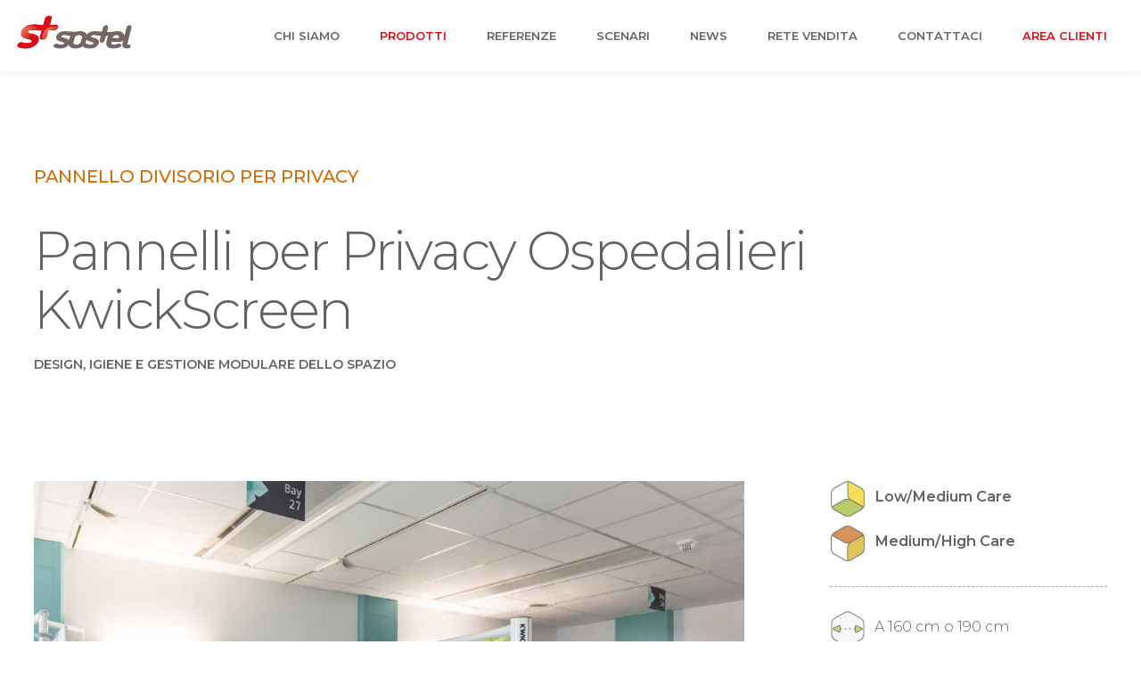

--- FILE ---
content_type: text/html; charset=UTF-8
request_url: https://www.sostel.it/prodotto/kwickscreen/
body_size: 10201
content:
<!DOCTYPE html>
<html lang="it-IT">
<head>

    <meta charset="utf-8">
    <title>Pannello divisorio Pannelli per Privacy Ospedalieri KwickScreen - Sostel</title>
    <meta http-equiv="X-UA-Compatible" content="IE=edge">
    <meta name="MobileOptimized" content="400">
    <meta name="HandheldFriendly" content="true">
    <meta name="apple-mobile-web-app-capable" content="yes">
    <meta name="viewport" content="width=device-width, initial-scale=1, maximum-scale=1, user-scalable=no"/>

    <meta name="theme-color" content="#FFF">
    <meta name="msapplication-navbutton-color" content="#FFF">
    <meta name="apple-mobile-web-app-status-bar-style" content="black-translucent">

    <link rel="icon" type="image/png" sizes="32x32" href="https://www.sostel.it/html/themes/SostelTheme/assets/img/favicon/icon-32.png" />
    <link rel="icon" type="image/png" sizes="128×128" href="https://www.sostel.it/html/themes/SostelTheme/assets/img/favicon/icon-128.png" />
    <link rel="icon" type="image/png" sizes="196×196" href="https://www.sostel.it/html/themes/SostelTheme/assets/img/favicon/icon-196.png" />

    <script id="Cookiebot" src="https://consent.cookiebot.com/uc.js" data-cbid="6a253a00-6d5d-44d5-998e-0d252103085a" data-blockingmode="auto" type="text/javascript"></script>

    <!-- head function -->
    <meta name='robots' content='index, follow, max-image-preview:large, max-snippet:-1, max-video-preview:-1' />
	<style>img:is([sizes="auto" i], [sizes^="auto," i]) { contain-intrinsic-size: 3000px 1500px }</style>
	<link rel="alternate" hreflang="it" href="https://www.sostel.it/prodotto/kwickscreen/" />
<link rel="alternate" hreflang="x-default" href="https://www.sostel.it/prodotto/kwickscreen/" />

	<!-- This site is optimized with the Yoast SEO plugin v26.5 - https://yoast.com/wordpress/plugins/seo/ -->
	<meta name="description" content="Il pannello divisorio KwickScreen PRO garantisce la privacy dei pazienti in ospedale ed è facilmente igienizzabile e personalizzabile." />
	<link rel="canonical" href="https://www.sostel.it/prodotto/kwickscreen/" />
	<meta property="og:locale" content="it_IT" />
	<meta property="og:type" content="article" />
	<meta property="og:title" content="Pannello divisorio Pannelli per Privacy Ospedalieri KwickScreen - Sostel" />
	<meta property="og:description" content="Il pannello divisorio KwickScreen PRO garantisce la privacy dei pazienti in ospedale ed è facilmente igienizzabile e personalizzabile." />
	<meta property="og:url" content="https://www.sostel.it/prodotto/kwickscreen/" />
	<meta property="og:site_name" content="Sostel" />
	<meta property="article:modified_time" content="2025-07-28T10:18:26+00:00" />
	<meta property="og:image" content="https://www.sostel.it/html/uploads/2023/11/Kwickscreen_umanizzazione.jpg" />
	<meta property="og:image:width" content="954" />
	<meta property="og:image:height" content="630" />
	<meta property="og:image:type" content="image/jpeg" />
	<meta name="twitter:card" content="summary_large_image" />
	<script type="application/ld+json" class="yoast-schema-graph">{"@context":"https://schema.org","@graph":[{"@type":"WebPage","@id":"https://www.sostel.it/prodotto/kwickscreen/","url":"https://www.sostel.it/prodotto/kwickscreen/","name":"Pannello divisorio Pannelli per Privacy Ospedalieri KwickScreen - Sostel","isPartOf":{"@id":"https://www.sostel.it/#website"},"primaryImageOfPage":{"@id":"https://www.sostel.it/prodotto/kwickscreen/#primaryimage"},"image":{"@id":"https://www.sostel.it/prodotto/kwickscreen/#primaryimage"},"thumbnailUrl":"https://www.sostel.it/html/uploads/2023/11/Kwickscreen_umanizzazione.jpg","datePublished":"2023-10-30T16:07:00+00:00","dateModified":"2025-07-28T10:18:26+00:00","description":"Il pannello divisorio KwickScreen PRO garantisce la privacy dei pazienti in ospedale ed è facilmente igienizzabile e personalizzabile.","breadcrumb":{"@id":"https://www.sostel.it/prodotto/kwickscreen/#breadcrumb"},"inLanguage":"it-IT","potentialAction":[{"@type":"ReadAction","target":["https://www.sostel.it/prodotto/kwickscreen/"]}]},{"@type":"ImageObject","inLanguage":"it-IT","@id":"https://www.sostel.it/prodotto/kwickscreen/#primaryimage","url":"https://www.sostel.it/html/uploads/2023/11/Kwickscreen_umanizzazione.jpg","contentUrl":"https://www.sostel.it/html/uploads/2023/11/Kwickscreen_umanizzazione.jpg","width":954,"height":630,"caption":"Pannello divisorio per privacy Kwickscreen - Sostel"},{"@type":"BreadcrumbList","@id":"https://www.sostel.it/prodotto/kwickscreen/#breadcrumb","itemListElement":[{"@type":"ListItem","position":1,"name":"Home","item":"https://www.sostel.it/"},{"@type":"ListItem","position":2,"name":"Pannelli per Privacy Ospedalieri KwickScreen"}]},{"@type":"WebSite","@id":"https://www.sostel.it/#website","url":"https://www.sostel.it/","name":"Sostel","description":"Sure, it's Sostel","publisher":{"@id":"https://www.sostel.it/#organization"},"potentialAction":[{"@type":"SearchAction","target":{"@type":"EntryPoint","urlTemplate":"https://www.sostel.it/?s={search_term_string}"},"query-input":{"@type":"PropertyValueSpecification","valueRequired":true,"valueName":"search_term_string"}}],"inLanguage":"it-IT"},{"@type":"Organization","@id":"https://www.sostel.it/#organization","name":"Sostel Srl","url":"https://www.sostel.it/","logo":{"@type":"ImageObject","inLanguage":"it-IT","@id":"https://www.sostel.it/#/schema/logo/image/","url":"https://www.sostel.it/html/uploads/2024/02/Area_manager_sud-1.jpg","contentUrl":"https://www.sostel.it/html/uploads/2024/02/Area_manager_sud-1.jpg","width":800,"height":837,"caption":"Sostel Srl"},"image":{"@id":"https://www.sostel.it/#/schema/logo/image/"}}]}</script>
	<!-- / Yoast SEO plugin. -->


<link rel='stylesheet' id='wp-block-library-css' href='https://www.sostel.it/wp-includes/css/dist/block-library/style.min.css?ver=6.8.3' type='text/css' media='all' />
<style id='classic-theme-styles-inline-css' type='text/css'>
/*! This file is auto-generated */
.wp-block-button__link{color:#fff;background-color:#32373c;border-radius:9999px;box-shadow:none;text-decoration:none;padding:calc(.667em + 2px) calc(1.333em + 2px);font-size:1.125em}.wp-block-file__button{background:#32373c;color:#fff;text-decoration:none}
</style>
<style id='global-styles-inline-css' type='text/css'>
:root{--wp--preset--aspect-ratio--square: 1;--wp--preset--aspect-ratio--4-3: 4/3;--wp--preset--aspect-ratio--3-4: 3/4;--wp--preset--aspect-ratio--3-2: 3/2;--wp--preset--aspect-ratio--2-3: 2/3;--wp--preset--aspect-ratio--16-9: 16/9;--wp--preset--aspect-ratio--9-16: 9/16;--wp--preset--color--black: #000000;--wp--preset--color--cyan-bluish-gray: #abb8c3;--wp--preset--color--white: #ffffff;--wp--preset--color--pale-pink: #f78da7;--wp--preset--color--vivid-red: #cf2e2e;--wp--preset--color--luminous-vivid-orange: #ff6900;--wp--preset--color--luminous-vivid-amber: #fcb900;--wp--preset--color--light-green-cyan: #7bdcb5;--wp--preset--color--vivid-green-cyan: #00d084;--wp--preset--color--pale-cyan-blue: #8ed1fc;--wp--preset--color--vivid-cyan-blue: #0693e3;--wp--preset--color--vivid-purple: #9b51e0;--wp--preset--gradient--vivid-cyan-blue-to-vivid-purple: linear-gradient(135deg,rgba(6,147,227,1) 0%,rgb(155,81,224) 100%);--wp--preset--gradient--light-green-cyan-to-vivid-green-cyan: linear-gradient(135deg,rgb(122,220,180) 0%,rgb(0,208,130) 100%);--wp--preset--gradient--luminous-vivid-amber-to-luminous-vivid-orange: linear-gradient(135deg,rgba(252,185,0,1) 0%,rgba(255,105,0,1) 100%);--wp--preset--gradient--luminous-vivid-orange-to-vivid-red: linear-gradient(135deg,rgba(255,105,0,1) 0%,rgb(207,46,46) 100%);--wp--preset--gradient--very-light-gray-to-cyan-bluish-gray: linear-gradient(135deg,rgb(238,238,238) 0%,rgb(169,184,195) 100%);--wp--preset--gradient--cool-to-warm-spectrum: linear-gradient(135deg,rgb(74,234,220) 0%,rgb(151,120,209) 20%,rgb(207,42,186) 40%,rgb(238,44,130) 60%,rgb(251,105,98) 80%,rgb(254,248,76) 100%);--wp--preset--gradient--blush-light-purple: linear-gradient(135deg,rgb(255,206,236) 0%,rgb(152,150,240) 100%);--wp--preset--gradient--blush-bordeaux: linear-gradient(135deg,rgb(254,205,165) 0%,rgb(254,45,45) 50%,rgb(107,0,62) 100%);--wp--preset--gradient--luminous-dusk: linear-gradient(135deg,rgb(255,203,112) 0%,rgb(199,81,192) 50%,rgb(65,88,208) 100%);--wp--preset--gradient--pale-ocean: linear-gradient(135deg,rgb(255,245,203) 0%,rgb(182,227,212) 50%,rgb(51,167,181) 100%);--wp--preset--gradient--electric-grass: linear-gradient(135deg,rgb(202,248,128) 0%,rgb(113,206,126) 100%);--wp--preset--gradient--midnight: linear-gradient(135deg,rgb(2,3,129) 0%,rgb(40,116,252) 100%);--wp--preset--font-size--small: 13px;--wp--preset--font-size--medium: 20px;--wp--preset--font-size--large: 36px;--wp--preset--font-size--x-large: 42px;--wp--preset--spacing--20: 0.44rem;--wp--preset--spacing--30: 0.67rem;--wp--preset--spacing--40: 1rem;--wp--preset--spacing--50: 1.5rem;--wp--preset--spacing--60: 2.25rem;--wp--preset--spacing--70: 3.38rem;--wp--preset--spacing--80: 5.06rem;--wp--preset--shadow--natural: 6px 6px 9px rgba(0, 0, 0, 0.2);--wp--preset--shadow--deep: 12px 12px 50px rgba(0, 0, 0, 0.4);--wp--preset--shadow--sharp: 6px 6px 0px rgba(0, 0, 0, 0.2);--wp--preset--shadow--outlined: 6px 6px 0px -3px rgba(255, 255, 255, 1), 6px 6px rgba(0, 0, 0, 1);--wp--preset--shadow--crisp: 6px 6px 0px rgba(0, 0, 0, 1);}:where(.is-layout-flex){gap: 0.5em;}:where(.is-layout-grid){gap: 0.5em;}body .is-layout-flex{display: flex;}.is-layout-flex{flex-wrap: wrap;align-items: center;}.is-layout-flex > :is(*, div){margin: 0;}body .is-layout-grid{display: grid;}.is-layout-grid > :is(*, div){margin: 0;}:where(.wp-block-columns.is-layout-flex){gap: 2em;}:where(.wp-block-columns.is-layout-grid){gap: 2em;}:where(.wp-block-post-template.is-layout-flex){gap: 1.25em;}:where(.wp-block-post-template.is-layout-grid){gap: 1.25em;}.has-black-color{color: var(--wp--preset--color--black) !important;}.has-cyan-bluish-gray-color{color: var(--wp--preset--color--cyan-bluish-gray) !important;}.has-white-color{color: var(--wp--preset--color--white) !important;}.has-pale-pink-color{color: var(--wp--preset--color--pale-pink) !important;}.has-vivid-red-color{color: var(--wp--preset--color--vivid-red) !important;}.has-luminous-vivid-orange-color{color: var(--wp--preset--color--luminous-vivid-orange) !important;}.has-luminous-vivid-amber-color{color: var(--wp--preset--color--luminous-vivid-amber) !important;}.has-light-green-cyan-color{color: var(--wp--preset--color--light-green-cyan) !important;}.has-vivid-green-cyan-color{color: var(--wp--preset--color--vivid-green-cyan) !important;}.has-pale-cyan-blue-color{color: var(--wp--preset--color--pale-cyan-blue) !important;}.has-vivid-cyan-blue-color{color: var(--wp--preset--color--vivid-cyan-blue) !important;}.has-vivid-purple-color{color: var(--wp--preset--color--vivid-purple) !important;}.has-black-background-color{background-color: var(--wp--preset--color--black) !important;}.has-cyan-bluish-gray-background-color{background-color: var(--wp--preset--color--cyan-bluish-gray) !important;}.has-white-background-color{background-color: var(--wp--preset--color--white) !important;}.has-pale-pink-background-color{background-color: var(--wp--preset--color--pale-pink) !important;}.has-vivid-red-background-color{background-color: var(--wp--preset--color--vivid-red) !important;}.has-luminous-vivid-orange-background-color{background-color: var(--wp--preset--color--luminous-vivid-orange) !important;}.has-luminous-vivid-amber-background-color{background-color: var(--wp--preset--color--luminous-vivid-amber) !important;}.has-light-green-cyan-background-color{background-color: var(--wp--preset--color--light-green-cyan) !important;}.has-vivid-green-cyan-background-color{background-color: var(--wp--preset--color--vivid-green-cyan) !important;}.has-pale-cyan-blue-background-color{background-color: var(--wp--preset--color--pale-cyan-blue) !important;}.has-vivid-cyan-blue-background-color{background-color: var(--wp--preset--color--vivid-cyan-blue) !important;}.has-vivid-purple-background-color{background-color: var(--wp--preset--color--vivid-purple) !important;}.has-black-border-color{border-color: var(--wp--preset--color--black) !important;}.has-cyan-bluish-gray-border-color{border-color: var(--wp--preset--color--cyan-bluish-gray) !important;}.has-white-border-color{border-color: var(--wp--preset--color--white) !important;}.has-pale-pink-border-color{border-color: var(--wp--preset--color--pale-pink) !important;}.has-vivid-red-border-color{border-color: var(--wp--preset--color--vivid-red) !important;}.has-luminous-vivid-orange-border-color{border-color: var(--wp--preset--color--luminous-vivid-orange) !important;}.has-luminous-vivid-amber-border-color{border-color: var(--wp--preset--color--luminous-vivid-amber) !important;}.has-light-green-cyan-border-color{border-color: var(--wp--preset--color--light-green-cyan) !important;}.has-vivid-green-cyan-border-color{border-color: var(--wp--preset--color--vivid-green-cyan) !important;}.has-pale-cyan-blue-border-color{border-color: var(--wp--preset--color--pale-cyan-blue) !important;}.has-vivid-cyan-blue-border-color{border-color: var(--wp--preset--color--vivid-cyan-blue) !important;}.has-vivid-purple-border-color{border-color: var(--wp--preset--color--vivid-purple) !important;}.has-vivid-cyan-blue-to-vivid-purple-gradient-background{background: var(--wp--preset--gradient--vivid-cyan-blue-to-vivid-purple) !important;}.has-light-green-cyan-to-vivid-green-cyan-gradient-background{background: var(--wp--preset--gradient--light-green-cyan-to-vivid-green-cyan) !important;}.has-luminous-vivid-amber-to-luminous-vivid-orange-gradient-background{background: var(--wp--preset--gradient--luminous-vivid-amber-to-luminous-vivid-orange) !important;}.has-luminous-vivid-orange-to-vivid-red-gradient-background{background: var(--wp--preset--gradient--luminous-vivid-orange-to-vivid-red) !important;}.has-very-light-gray-to-cyan-bluish-gray-gradient-background{background: var(--wp--preset--gradient--very-light-gray-to-cyan-bluish-gray) !important;}.has-cool-to-warm-spectrum-gradient-background{background: var(--wp--preset--gradient--cool-to-warm-spectrum) !important;}.has-blush-light-purple-gradient-background{background: var(--wp--preset--gradient--blush-light-purple) !important;}.has-blush-bordeaux-gradient-background{background: var(--wp--preset--gradient--blush-bordeaux) !important;}.has-luminous-dusk-gradient-background{background: var(--wp--preset--gradient--luminous-dusk) !important;}.has-pale-ocean-gradient-background{background: var(--wp--preset--gradient--pale-ocean) !important;}.has-electric-grass-gradient-background{background: var(--wp--preset--gradient--electric-grass) !important;}.has-midnight-gradient-background{background: var(--wp--preset--gradient--midnight) !important;}.has-small-font-size{font-size: var(--wp--preset--font-size--small) !important;}.has-medium-font-size{font-size: var(--wp--preset--font-size--medium) !important;}.has-large-font-size{font-size: var(--wp--preset--font-size--large) !important;}.has-x-large-font-size{font-size: var(--wp--preset--font-size--x-large) !important;}
:where(.wp-block-post-template.is-layout-flex){gap: 1.25em;}:where(.wp-block-post-template.is-layout-grid){gap: 1.25em;}
:where(.wp-block-columns.is-layout-flex){gap: 2em;}:where(.wp-block-columns.is-layout-grid){gap: 2em;}
:root :where(.wp-block-pullquote){font-size: 1.5em;line-height: 1.6;}
</style>
<link rel='stylesheet' id='contact-form-7-css' href='https://www.sostel.it/html/plugins/contact-form-7/includes/css/styles.css?ver=6.1.4' type='text/css' media='all' />
<link rel='stylesheet' id='normalize-css' href='https://www.sostel.it/html/themes/SostelTheme/assets/css/normalize.css' type='text/css' media='all' />
<link rel='stylesheet' id='grid-css' href='https://www.sostel.it/html/themes/SostelTheme/assets/css/grid.css' type='text/css' media='all' />
<link rel='stylesheet' id='base-css' href='https://www.sostel.it/html/themes/SostelTheme/assets/css/base.css' type='text/css' media='all' />
<link rel='stylesheet' id='acf-css' href='https://www.sostel.it/html/themes/SostelTheme/assets/css/acf.css' type='text/css' media='all' />
<link rel='stylesheet' id='nav-css' href='https://www.sostel.it/html/themes/SostelTheme/assets/css/navigation.css' type='text/css' media='all' />
<link rel='stylesheet' id='table-css' href='https://www.sostel.it/html/themes/SostelTheme/assets/css/table.css' type='text/css' media='all' />
<link rel='stylesheet' id='form-css' href='https://www.sostel.it/html/themes/SostelTheme/assets/css/form-styled.css' type='text/css' media='all' />
<link rel='stylesheet' id='cf7-css' href='https://www.sostel.it/html/themes/SostelTheme/assets/css/form-cf7.css' type='text/css' media='all' />
<link rel='stylesheet' id='swiper-css' href='https://www.sostel.it/html/themes/SostelTheme/assets/css/swiper.css' type='text/css' media='all' />
<link rel='stylesheet' id='lightbox-css' href='https://www.sostel.it/html/themes/SostelTheme/assets/css/lightbox.css' type='text/css' media='all' />
<link rel='stylesheet' id='animate-css' href='https://www.sostel.it/html/themes/SostelTheme/assets/css/animate.css' type='text/css' media='all' />
<link rel='stylesheet' id='woo-css' href='https://www.sostel.it/html/themes/SostelTheme/assets/css/woo.css' type='text/css' media='all' />
<link rel='stylesheet' id='cookie-css' href='https://www.sostel.it/html/themes/SostelTheme/assets/css/cookie.css' type='text/css' media='all' />
<link rel='stylesheet' id='style-css' href='https://www.sostel.it/html/themes/SostelTheme/style.css' type='text/css' media='all' />
<link rel="https://api.w.org/" href="https://www.sostel.it/wp-json/" /><link rel="alternate" title="JSON" type="application/json" href="https://www.sostel.it/wp-json/wp/v2/prodotto/628" /><link rel="EditURI" type="application/rsd+xml" title="RSD" href="https://www.sostel.it/xmlrpc.php?rsd" />
<link rel='shortlink' href='https://www.sostel.it/?p=628' />
<link rel="alternate" title="oEmbed (JSON)" type="application/json+oembed" href="https://www.sostel.it/wp-json/oembed/1.0/embed?url=https%3A%2F%2Fwww.sostel.it%2Fprodotto%2Fkwickscreen%2F" />
<link rel="alternate" title="oEmbed (XML)" type="text/xml+oembed" href="https://www.sostel.it/wp-json/oembed/1.0/embed?url=https%3A%2F%2Fwww.sostel.it%2Fprodotto%2Fkwickscreen%2F&#038;format=xml" />
<meta name="generator" content="WPML ver:4.8.6 stt:1,27;" />
    <!-- end head function -->

    <!-- Google tag (gtag.js) -->
    <script async src="https://www.googletagmanager.com/gtag/js?id=G-4S6FG95QMB"></script>
    <script>
      window.dataLayer = window.dataLayer || [];
      function gtag(){dataLayer.push(arguments);}
      gtag('js', new Date());
      gtag('config', 'G-4S6FG95QMB', { 'anonymize_ip': true });
    </script>

</head>
<body class="wp-singular prodotto-template-default single single-prodotto postid-628 wp-theme-SostelTheme">
<div id="swup"><header class="header-desktop">
    <div class="wrap flex wide">
        
        <div class="col-2 col-s12 header-logo">
            <a href="https://www.sostel.it" rel="nofollow">
                <img src="https://www.sostel.it/html/themes/SostelTheme/assets/img/logo.png" alt="logo Sostel" />
                            </a>
        </div>

        <nav class="col col-s12 col-right header-nav">
            <ul id="menu-top" class=""><li id="menu-item-27" class="menu-item menu-item-type-post_type menu-item-object-page menu-item-27"><a href="https://www.sostel.it/chi-siamo/">Chi siamo</a></li>
<li id="menu-item-28" class="megamenu menu-item menu-item-type-custom menu-item-object-custom current-menu-ancestor menu-item-has-children menu-item-28"><a href="#">Prodotti</a>
<ul class="sub-menu">
	<li id="menu-item-29" class="megasub menu-item menu-item-type-custom menu-item-object-custom menu-item-has-children menu-item-29"><a href="https://www.sostel.it/tipologia/testaletto/">Testaletto</a>
	<ul class="sub-menu">
		<li id="menu-item-986" class="menu-item menu-item-type-custom menu-item-object-custom menu-item-986"><a href="https://www.sostel.it/tipologia/testaletto#orizzontali-gas">Testaletto orizzontali con gas</a></li>
		<li id="menu-item-987" class="menu-item menu-item-type-custom menu-item-object-custom menu-item-987"><a href="https://www.sostel.it/tipologia/testaletto#orizzontali">Testaletto orizzontali senza gas</a></li>
		<li id="menu-item-988" class="menu-item menu-item-type-custom menu-item-object-custom menu-item-988"><a href="https://www.sostel.it/tipologia/testaletto#verticali">Testaletto verticali</a></li>
		<li id="menu-item-989" class="menu-item menu-item-type-custom menu-item-object-custom menu-item-989"><a href="https://www.sostel.it/tipologia/testaletto#accessori">Accessori per testaletto</a></li>
	</ul>
</li>
	<li id="menu-item-30" class="megasub menu-item menu-item-type-custom menu-item-object-custom menu-item-has-children menu-item-30"><a href="https://www.sostel.it/tipologia/sistemi-pensili">Travi sospese e pensili</a>
	<ul class="sub-menu">
		<li id="menu-item-990" class="menu-item menu-item-type-custom menu-item-object-custom menu-item-990"><a href="https://www.sostel.it/tipologia/sistemi-pensili#pensili">Sistemi pensili</a></li>
		<li id="menu-item-991" class="menu-item menu-item-type-custom menu-item-object-custom menu-item-991"><a href="https://www.sostel.it/tipologia/sistemi-pensili#travi">Travi sospese</a></li>
		<li id="menu-item-992" class="menu-item menu-item-type-custom menu-item-object-custom menu-item-992"><a href="https://www.sostel.it/tipologia/sistemi-pensili#colonne">Colonne tecniche</a></li>
		<li id="menu-item-993" class="menu-item menu-item-type-custom menu-item-object-custom menu-item-993"><a href="https://www.sostel.it/tipologia/sistemi-pensili#accessori">Accessori per sistemi pensili</a></li>
	</ul>
</li>
	<li id="menu-item-31" class="megasub menu-item menu-item-type-custom menu-item-object-custom menu-item-has-children menu-item-31"><a href="https://www.sostel.it/tipologia/chiamata-infermieri/">Chiamata infermieri</a>
	<ul class="sub-menu">
		<li id="menu-item-995" class="menu-item menu-item-type-post_type menu-item-object-prodotto menu-item-995"><a href="https://www.sostel.it/prodotto/aqura-essentials/">AQURA Essentials</a></li>
		<li id="menu-item-994" class="menu-item menu-item-type-post_type menu-item-object-prodotto menu-item-994"><a href="https://www.sostel.it/prodotto/aqura-care-platform/">AQURA Care Platform</a></li>
	</ul>
</li>
	<li id="menu-item-33" class="megasub menu-item menu-item-type-custom menu-item-object-custom menu-item-has-children menu-item-33"><a href="https://www.sostel.it/tipologia/sistemi-di-comunicazione/">Sistemi interfonici</a>
	<ul class="sub-menu">
		<li id="menu-item-997" class="menu-item menu-item-type-post_type menu-item-object-prodotto menu-item-997"><a href="https://www.sostel.it/prodotto/gamma-zenitel/">Sistemi interfonici Zenitel</a></li>
		<li id="menu-item-1003" class="menu-item menu-item-type-post_type menu-item-object-prodotto menu-item-1003"><a href="https://www.sostel.it/prodotto/interfono-da-sportello-clarson/">Interfono da sportello Clarson</a></li>
	</ul>
</li>
	<li id="menu-item-34" class="megasub menu-item menu-item-type-custom menu-item-object-custom current-menu-ancestor current-menu-parent menu-item-has-children menu-item-34"><a href="https://www.sostel.it/tipologia/sicurezza-e-privacy/">Sicurezza e privacy</a>
	<ul class="sub-menu">
		<li id="menu-item-999" class="menu-item menu-item-type-post_type menu-item-object-prodotto current-menu-item menu-item-999"><a href="https://www.sostel.it/prodotto/kwickscreen/" aria-current="page">Pannelli divisori Kwickscreen PRO</a></li>
		<li id="menu-item-1000" class="menu-item menu-item-type-post_type menu-item-object-prodotto menu-item-1000"><a href="https://www.sostel.it/prodotto/accendi-sigarette-senza-fiamma-ciglow/">Accendi sigarette senza fiamma Ciglow</a></li>
		<li id="menu-item-998" class="menu-item menu-item-type-post_type menu-item-object-prodotto menu-item-998"><a href="https://www.sostel.it/prodotto/posacenere-ciglow-e-ciccami/">Posacenere antivandalo per reparti psichiatrici</a></li>
	</ul>
</li>
</ul>
</li>
<li id="menu-item-1015" class="menu-item menu-item-type-post_type menu-item-object-page menu-item-1015"><a href="https://www.sostel.it/referenza/">Referenze</a></li>
<li id="menu-item-50" class="menu-item menu-item-type-custom menu-item-object-custom menu-item-has-children menu-item-50"><a href="#">Scenari</a>
<ul class="sub-menu">
	<li id="menu-item-976" class="menu-item menu-item-type-post_type menu-item-object-scenario menu-item-976"><a href="https://www.sostel.it/scenario/ambulatori-medici/">Ambulatori medici</a></li>
	<li id="menu-item-54" class="menu-item menu-item-type-post_type menu-item-object-scenario menu-item-54"><a href="https://www.sostel.it/scenario/ingresso-sportello-cup/">CUP e sale d’attesa</a></li>
	<li id="menu-item-975" class="menu-item menu-item-type-post_type menu-item-object-scenario menu-item-975"><a href="https://www.sostel.it/scenario/fumatori-in-ambienti-critici/">Fumo in ambienti critici</a></li>
	<li id="menu-item-983" class="menu-item menu-item-type-post_type menu-item-object-scenario menu-item-983"><a href="https://www.sostel.it/scenario/pronto-soccorso/">Pronto soccorso</a></li>
	<li id="menu-item-978" class="menu-item menu-item-type-post_type menu-item-object-scenario menu-item-978"><a href="https://www.sostel.it/scenario/reparti-di-degenza/">Reparti di degenza</a></li>
	<li id="menu-item-980" class="menu-item menu-item-type-post_type menu-item-object-scenario menu-item-980"><a href="https://www.sostel.it/scenario/rsa/">RSA</a></li>
	<li id="menu-item-974" class="menu-item menu-item-type-post_type menu-item-object-scenario menu-item-974"><a href="https://www.sostel.it/scenario/sale-diagnostiche/">Sale diagnostiche</a></li>
	<li id="menu-item-979" class="menu-item menu-item-type-post_type menu-item-object-scenario menu-item-979"><a href="https://www.sostel.it/scenario/sala-operatoria/">Sala operatoria</a></li>
	<li id="menu-item-977" class="menu-item menu-item-type-post_type menu-item-object-scenario menu-item-977"><a href="https://www.sostel.it/scenario/sale-di-preparazione-risveglio/">Sale di preparazione e risveglio</a></li>
	<li id="menu-item-981" class="menu-item menu-item-type-post_type menu-item-object-scenario menu-item-981"><a href="https://www.sostel.it/scenario/terapia-intensiva/">Terapia intensiva</a></li>
	<li id="menu-item-982" class="menu-item menu-item-type-post_type menu-item-object-scenario menu-item-982"><a href="https://www.sostel.it/scenario/terapia-semi-intensiva/">Terapia semi-intensiva</a></li>
</ul>
</li>
<li id="menu-item-494" class="menu-item menu-item-type-post_type menu-item-object-page menu-item-494"><a href="https://www.sostel.it/news/">News</a></li>
<li id="menu-item-60" class="menu-item menu-item-type-post_type menu-item-object-page menu-item-60"><a href="https://www.sostel.it/rete-vendita/">Rete vendita</a></li>
<li id="menu-item-26" class="menu-item menu-item-type-post_type menu-item-object-page menu-item-26"><a href="https://www.sostel.it/contattaci/">Contattaci</a></li>
<li id="menu-item-24" class="light menu-item menu-item-type-post_type menu-item-object-page menu-item-24"><a href="https://www.sostel.it/area-clienti/">Area Clienti</a></li>
</ul>        </nav>
        
    </div>
</header>

<aside class="wrap flex header-mobile" role="banner">

    <a class="col header-mobile-logo" href="https://www.sostel.it" rel="nofollow">
        <img src="https://www.sostel.it/html/themes/SostelTheme/assets/img/logo.png" alt="logo Sostel" />
    </a>

    <div class="col col-right">
        <div id="nav-icon"><span></span><span></span><span></span></div>
    </div>

</aside><main class="product-sicurezza-e-privacy">

  <section class="hero flex flex-bottom ani">
      <div class="wrap">
          <div class="col-12 hero-prodotto">
            <p class="hero-prodotto-tipologia sicurezza-e-privacy">PANNELLO DIVISORIO PER PRIVACY </p>
            <h1>Pannelli per Privacy Ospedalieri KwickScreen</h1>
            <p class="intro">Design, igiene e gestione modulare dello spazio</p>
          </div>
      </div>

      
  </section>


  

  <section class="wrap flex gap">

    <div class="col">

              <div class="immagine-verticale">
          <img src="https://www.sostel.it/html/uploads/2023/11/Kwickscreen_umanizzazione.jpg">
        </div>
        <div class="spacer60"></div>
      
      <div class="txt">
        <!-- wp:paragraph -->
<p>KwickScreen PRO è un pannello divisorio igienizzabile e personalizzabile che supera il concetto di tenda sanitaria tradizionale e garantisce la massima privacy, una perfetta igiene e la comodità di poter gestire lo spazio in maniera modulare e flessibile. </p>
<!-- /wp:paragraph -->

<!-- wp:paragraph -->
<p>A differenza delle più comuni tende per uso medico e dei paraventi modulari rigidi richiudibili a pacchetto, il pannello Kwickscreen ha una superficie completamente liscia e non porosa, priva di pieghe o fessure, che impedisce il deposito di sporco o batteri. è facilmente igienizzabile con i più comuni detergenti in uso nelle strutture sanitarie. </p>
<!-- /wp:paragraph -->

<!-- wp:image {"id":651,"width":"647px","height":"auto","sizeSlug":"full","linkDestination":"none","align":"center"} -->
<figure class="wp-block-image aligncenter size-full is-resized"><img src="https://www.sostel.it//html/uploads/2023/11/KwickPRO.jpg" alt="" class="wp-image-651" style="width:647px;height:auto"/><figcaption class="wp-element-caption">KwickScreen PRO
</figcaption></figure>
<!-- /wp:image -->

<!-- wp:paragraph -->
<p>Si compone di una struttura autoportante in acciaio e alluminio, pannello interno riavvolgibile in polyestere / uPVC e fibra di vetro.</p>
<!-- /wp:paragraph -->

<!-- wp:paragraph -->
<p>Grazie alle ruote ruote piroettanti (360°) per uso medicale, KwickScreen PRO può essere spostato facilmente e riposizionato all’interno dello spazio. Il pannello è riavvolgibile e la sua lunghezza può essere modulata e modificata in maniera semplice e rapida dagli operatori. </p>
<!-- /wp:paragraph -->

<!-- wp:paragraph -->
<p>Può essere utilizzato in ambienti di <a href="https://www.sostel.it/scenario/reparti-di-degenza/">degenza</a>, <a href="https://www.sostel.it/scenario/ambulatori-medici/">ambulatori</a>, <a href="https://www.sostel.it/scenario/ingresso-sportello-cup/">sale d’attesa</a> in ospedali, case di cura, case di comunità. Conforme alla normativa antincendio (Euroclass B).</p>
<!-- /wp:paragraph -->

<!-- wp:paragraph -->
<p></p>
<!-- /wp:paragraph -->

<!-- wp:columns -->
<div class="wp-block-columns"><!-- wp:column {"width":"100%"} -->
<div class="wp-block-column" style="flex-basis:100%"><!-- wp:gallery {"linkTo":"none"} -->
<figure class="wp-block-gallery has-nested-images columns-default is-cropped"><!-- wp:image {"id":588,"sizeSlug":"large","linkDestination":"none"} -->
<figure class="wp-block-image size-large"><img src="https://www.sostel.it//html/uploads/2023/11/Kwickscreen_umanizzazione.jpg" alt="" class="wp-image-588"/></figure>
<!-- /wp:image -->

<!-- wp:image {"id":584,"sizeSlug":"large","linkDestination":"none"} -->
<figure class="wp-block-image size-large"><img src="https://www.sostel.it//html/uploads/2023/11/Evelina-jungle-moving-6-e1699462124256.png" alt="" class="wp-image-584"/></figure>
<!-- /wp:image -->

<!-- wp:image {"id":583,"sizeSlug":"large","linkDestination":"none"} -->
<figure class="wp-block-image size-large"><img src="https://www.sostel.it//html/uploads/2023/11/Evelina_007-2-e1699457808525.jpg" alt="pannello divisorio retraibile per reparti di degenza Kwickscreen PRO" class="wp-image-583"/></figure>
<!-- /wp:image -->

<!-- wp:image {"id":601,"sizeSlug":"large","linkDestination":"none"} -->
<figure class="wp-block-image size-large"><img src="https://www.sostel.it//html/uploads/2023/11/Kwickscreen_maniglia.jpg" alt="" class="wp-image-601"/></figure>
<!-- /wp:image --></figure>
<!-- /wp:gallery --></div>
<!-- /wp:column --></div>
<!-- /wp:columns -->

<!-- wp:heading -->
<h2 class="wp-block-heading">La Gamma KwickScreen</h2>
<!-- /wp:heading -->

<!-- wp:paragraph -->
<p>Oltre a <strong>KwickScreen PRO</strong>, sono disponibili altri modelli per qualsiasi esigenza: </p>
<!-- /wp:paragraph -->

<!-- wp:list -->
<ul class="wp-block-list"><!-- wp:list-item -->
<li><strong>KwickScreen DUO</strong>, con doppio pannello retrattile permette di delimitare gli spazi ad angolo</li>
<!-- /wp:list-item -->

<!-- wp:list-item -->
<li><strong>Kwickscreen AIR </strong>e <strong>KwickScreen KIN </strong>predisposti per il fissaggio a parete</li>
<!-- /wp:list-item -->

<!-- wp:list-item -->
<li><strong>Kwickscreen SHIELD</strong> pannello compatto utile per la separazione degli spazi nelle sale d'aspetto.</li>
<!-- /wp:list-item --></ul>
<!-- /wp:list -->

<!-- wp:paragraph -->
<p></p>
<!-- /wp:paragraph -->

<!-- wp:paragraph -->
<p></p>
<!-- /wp:paragraph -->      </div>

      <div class="spacer60"></div>

      <div class="grid-3 galleria">
        <a class="lightbox" data-gallery="gallery" href="https://www.sostel.it/html/uploads/2023/11/PRO_01-1-1600x1250.jpg"><img src="https://www.sostel.it/html/uploads/2023/11/PRO_01-1-400x313.jpg"></a><a class="lightbox" data-gallery="gallery" href="https://www.sostel.it/html/uploads/2023/11/AIR_Side-View-2-1600x1250.jpg"><img src="https://www.sostel.it/html/uploads/2023/11/AIR_Side-View-2-400x313.jpg"></a><a class="lightbox" data-gallery="gallery" href="https://www.sostel.it/html/uploads/2023/11/AIR_Beds-1-1600x1250.jpg"><img src="https://www.sostel.it/html/uploads/2023/11/AIR_Beds-1-400x313.jpg"></a><a class="lightbox" data-gallery="gallery" href="https://www.sostel.it/html/uploads/2023/11/Mountain-Kin-1-1600x1066.jpg"><img src="https://www.sostel.it/html/uploads/2023/11/Mountain-Kin-1-400x267.jpg"></a><a class="lightbox" data-gallery="gallery" href="https://www.sostel.it/html/uploads/2023/11/Kwickscreen-Kin-motion-1-1600x1067.jpg"><img src="https://www.sostel.it/html/uploads/2023/11/Kwickscreen-Kin-motion-1-400x267.jpg"></a><a class="lightbox" data-gallery="gallery" href="https://www.sostel.it/html/uploads/2023/11/Exam-Room_Mid-Deployed-01-min-1-1600x900.jpg"><img src="https://www.sostel.it/html/uploads/2023/11/Exam-Room_Mid-Deployed-01-min-1-400x225.jpg"></a><a class="lightbox" data-gallery="gallery" href="https://www.sostel.it/html/uploads/2023/11/Chemo_Clinic_01_green-1-1600x900.jpg"><img src="https://www.sostel.it/html/uploads/2023/11/Chemo_Clinic_01_green-1-400x225.jpg"></a><a class="lightbox" data-gallery="gallery" href="https://www.sostel.it/html/uploads/2023/11/DUO_Front-3_4-View-01-3-1600x1250.jpg"><img src="https://www.sostel.it/html/uploads/2023/11/DUO_Front-3_4-View-01-3-400x313.jpg"></a><a class="lightbox" data-gallery="gallery" href="https://www.sostel.it/html/uploads/2023/11/DUO_Beds-1-1600x1250.jpg"><img src="https://www.sostel.it/html/uploads/2023/11/DUO_Beds-1-400x313.jpg"></a><a class="lightbox" data-gallery="gallery" href="https://www.sostel.it/html/uploads/2023/11/ChaseFarm_001opt2.jpg"><img src="https://www.sostel.it/html/uploads/2023/11/ChaseFarm_001opt2.jpg"></a><a class="lightbox" data-gallery="gallery" href="https://www.sostel.it/html/uploads/2023/11/21-996-KwickscreenUK7252-2.jpg"><img src="https://www.sostel.it/html/uploads/2023/11/21-996-KwickscreenUK7252-2-400x296.jpg"></a><a class="lightbox" data-gallery="gallery" href="https://www.sostel.it/html/uploads/2023/11/ShieldV2-Dual001-1.jpg"><img src="https://www.sostel.it/html/uploads/2023/11/ShieldV2-Dual001-1-400x320.jpg"></a>      </div>

      <div class="spacer60"></div>

      <div class="prodotto-cta">
        <a class="btn" href="https://www.sostel.it/area-clienti/?cf7=d769345&your-page=kwickscreen">Scarica catalogo</a>
              </div>

    </div>


    <div class="col-4 col-s12"><ul class="prodotto-icone"><li class="icon0" style="background-image:url(https://www.sostel.it/html/uploads/2023/09/Kabel_IC_media_bassa.png)"><b>Low/Medium Care</b></li><li class="icon1" style="background-image:url(https://www.sostel.it/html/uploads/2023/09/Kabel_IC_media_alta.png)"><b>Medium/High Care</b></li></ul><ul class="prodotto-icone"><li class="icon0" style="background-image:url(https://www.sostel.it/html/uploads/2023/10/Movimento_orizzontale.png)">A 160 cm o 190 cm<br />
P 52 cm<br />
L regolabile (max 325 cm)<br />
</li></ul><ul class="prodotto-icone"><li class="icon0" style="background-image:url(https://www.sostel.it/html/uploads/2023/09/Kabel_Peso.png)">H 160: 30 kg<br />
H 190: 31 kg</li></ul></div>
  </section>

  <div class="spacer120"></div>


  <div class="wrap flex">

    <div class="col-12">
      <p class="subtitle">Ti potrebbe <span>interessare anche...</span></p>
    </div>

    <div class="grid-3"><a class="product product-0" href="https://www.sostel.it/prodotto/accendi-sigarette-senza-fiamma-ciglow/" title="Accendi sigarette senza fiamma Ciglow"><img width="150" height="102" src="https://www.sostel.it/html/uploads/2023/10/Ciglow_antivandalo_PS-PR-600x409-1-400x273.jpg" class="attachment-thumbnail size-thumbnail" alt="" decoding="async" srcset="https://www.sostel.it/html/uploads/2023/10/Ciglow_antivandalo_PS-PR-600x409-1-400x273.jpg 400w, https://www.sostel.it/html/uploads/2023/10/Ciglow_antivandalo_PS-PR-600x409-1.jpg 600w" sizes="(max-width: 150px) 100vw, 150px" /><div class="product-title">Accendi sigarette senza fiamma Ciglow<span>DESIGN ANTI VANDALO E TIMER DI SICUREZZA INTEGRATO</span></div></a><a class="product product-1" href="https://www.sostel.it/prodotto/spinn-large/" title="Spinn Large"><img width="150" height="34" src="https://www.sostel.it/html/uploads/2023/10/spinn-400x91.jpg" class="attachment-thumbnail size-thumbnail" alt="" decoding="async" srcset="https://www.sostel.it/html/uploads/2023/10/spinn-400x91.jpg 400w, https://www.sostel.it/html/uploads/2023/10/spinn-800x182.jpg 800w, https://www.sostel.it/html/uploads/2023/10/spinn.jpg 1600w" sizes="(max-width: 150px) 100vw, 150px" /><div class="product-title">Spinn Large<span>PER DEGENZE AD ALTA INTENSITA' E TERAPIA SEMI-INTENSIVA</span></div></a><a class="product product-2" href="https://www.sostel.it/prodotto/travi-sospese-serie-kabel/" title="Travi sospese Serie Kabel"><img width="150" height="114" src="https://www.sostel.it/html/uploads/2023/10/TraviSospese_Kabel-400x303.jpg" class="attachment-thumbnail size-thumbnail" alt="" decoding="async" srcset="https://www.sostel.it/html/uploads/2023/10/TraviSospese_Kabel-400x303.jpg 400w, https://www.sostel.it/html/uploads/2023/10/TraviSospese_Kabel-800x607.jpg 800w, https://www.sostel.it/html/uploads/2023/10/TraviSospese_Kabel.jpg 968w" sizes="(max-width: 150px) 100vw, 150px" /><div class="product-title">Travi sospese Serie Kabel<span>PER TERAPIA SEMI-INTENSIVA</span></div></a></div>
  </div>

  <div class="spacer120"></div>

  
<div class="wrap-contattaci">
<section class="wrap">
    <div class="col-8 col-s12 col-center txt txt-center txt-btn">
        <h2>Vuoi maggiori informazioni su <em>prodotti e servizi Sostel?</em></h2>
        <p>Compila il form inserendo i dati richiesti (*). Un nostro incaricato sarà lieto di fornire tutto il supporto necessario in merito alla tua richiesta.</p>
        <p><a href="https://www.sostel.it/modulo/?cf7=c3aa036&your-page=kwickscreen" class="lightbox">Contattaci</a></p>
    </div>
</section>
</div>

</main>

<footer class="footer" role="contentinfo">
	<div class="wrap flex gap2">

		<div class="col-12">
			<img src="https://www.sostel.it/html/themes/SostelTheme/assets/img/logo-white.png" alt="logo Sostel" />
		</div>

		<div class="col-4 col-s12">
			<strong>SURE, IT’S SOSTEL</strong>
			<p>Sostel è attiva da 40 anni sul mercato italiano e si propone come partner qualificato nel settore sanitario, ospedaliero e assistenziale per sistemi interfonici, sistemi di chiamata infermiera e travi testaletto.</p>
		</div>

		<div class="col-4 col-s12">
			<strong>PRODOTTI</strong>
			<ul id="menu-footer" class=""><li id="menu-item-1009" class="menu-item menu-item-type-taxonomy menu-item-object-tipologia menu-item-1009"><a href="https://www.sostel.it/tipologia/testaletto/">Travi Testaletto per Ospedali e RSA</a></li>
<li id="menu-item-1010" class="menu-item menu-item-type-taxonomy menu-item-object-tipologia menu-item-1010"><a href="https://www.sostel.it/tipologia/sistemi-pensili/">Sistemi pensili, travi sospese e colonne tecniche</a></li>
<li id="menu-item-1013" class="menu-item menu-item-type-taxonomy menu-item-object-tipologia menu-item-1013"><a href="https://www.sostel.it/tipologia/chiamata-infermieri/">Sistemi di Chiamata Infermieri per Ospedale, Casa di Riposo, RSA</a></li>
<li id="menu-item-1011" class="menu-item menu-item-type-taxonomy menu-item-object-tipologia menu-item-1011"><a href="https://www.sostel.it/tipologia/sistemi-di-comunicazione/">Sistemi Interfonici per la sanità</a></li>
<li id="menu-item-1012" class="menu-item menu-item-type-taxonomy menu-item-object-tipologia current-prodotto-ancestor current-menu-parent current-prodotto-parent menu-item-1012"><a href="https://www.sostel.it/tipologia/sicurezza-e-privacy/">Accessori per la sicurezza e la privacy in Ospedale ed RSA</a></li>
</ul>		</div>

		<div class="col-4 col-s12">
			<strong>CONTATTI</strong>
			Sostel srl<br>Via Tonale, 15<br>Albano S. Alessandro (BG) – Italy<br>
			M. <a href="mailto:i&#110;f&#111;&#64;&#115;o&#115;&#116;&#101;l&#46;it">&#105;n&#102;o&#64;so&#115;tel.i&#116;</a><br>
			T. <a href="tel:+39035580580">+39 035 580580</a></p>
		</div>

	</div> <!-- wrap -->

	<div class="spacer40"></div>

	<div class="wrap flex gap2">

		<div class="col-4 col-s12">
			<strong>CERTIFICAZIONI</strong>
			<ul>
				<li><a target="_blank" href="https://www.sostel.it/html/uploads/2024/01/CERTIFICATO_CE_SOSTEL.pdf">Certificato CE</a></li>
				<li><a target="_blank" href="https://www.sostel.it/html/uploads/2024/01/Certificato_9001_2015_SOSTEL.pdf">ISO 9001:2015</a></li>
				<li><a target="_blank" href="https://www.sostel.it/html/uploads/2024/01/Certificato_13485_2016_SOSTEL.pdf">ISO 13485:2016</a></li>
			</ul>
		</div>

		<div class="col-4 col-s12">
            <strong>PRIVACY</strong>
			<a href="https://www.sostel.it/privacy-policy/" rel="nofollow" class="lightbox" data-gallery="policy">Privacy policy</a><br>
			<a href="https://www.sostel.it/cookie-policy/" rel="nofollow" class="lightbox" data-gallery="policy">Cookie Policy</a></p>
		</div>

		<div class="col-4 col-s12">
			<strong>SCEGLI LA LINGUA</strong>
			<ul class="language-selector"><li><a class="flag-it" href="https://www.sostel.it/prodotto/kwickscreen/">Italiano</a></li><li><a class="flag-en" href="https://www.sostel.it/en/">Inglese</a></li></ul>		</div>
		
	</div> <!-- wrap -->

</footer>

<div class="footer-bottom" role="contentinfo">
	<div class="wrap flex gap">
		<div class="col-12 txt-center">
			<img src="https://www.sostel.it/html/themes/SostelTheme/assets/img/payoff.png" alt="logo Sostel" />
			<p>Sostel Srl © 2024 <br>C.F. - P.Iva 00728660168 | Codice Univoco A4707H7</p>
		</div>
	</div>
</div>


<div id="inline-popdm" style="display: none">
    <div class="inline-inner">
        <p>Ai sensi del D.lgs 46/97, delle Linee guida del Ministero della Salute del 17 febbraio 2010 e delle Nuove Linee guida del 28 marzo 2013, le informazioni contenute in questo sito e riferite a dispositivi medici non sono da intendersi come pubblicità e sono esclusivamente rivolte a operatori e professionisti del settore sanitario.</p>
<p>Proseguendo la navigazione si dichiara esplicitamente di appartenere a una di queste categorie.</p>
        <div class="btn-close-popdm">Accetta e chiudi</div>
    </div>
</div>

<script type="text/javascript">
document.addEventListener("DOMContentLoaded", () => {

    const popDM = GLightbox({
        elements: [{
            'content': document.getElementById('inline-popdm') // this will append a node inside the slide
        }],
    });
    popDM.open();

    document.querySelector('.btn-close-popdm').addEventListener('click', e => {
      popDM.close();
      setCookie('popupdm', true, 182)
    });

}); // ready
</script>


	</div> <!-- #swup -->

    <div class="overlay"></div>

    <!-- footer function -->
    <script type="speculationrules">
{"prefetch":[{"source":"document","where":{"and":[{"href_matches":"\/*"},{"not":{"href_matches":["\/wp-*.php","\/wp-admin\/*","\/html\/uploads\/*","\/html\/*","\/html\/plugins\/*","\/html\/themes\/SostelTheme\/*","\/*\\?(.+)"]}},{"not":{"selector_matches":"a[rel~=\"nofollow\"]"}},{"not":{"selector_matches":".no-prefetch, .no-prefetch a"}}]},"eagerness":"conservative"}]}
</script>
<script type="text/javascript" src="https://www.sostel.it/wp-includes/js/dist/hooks.min.js?ver=4d63a3d491d11ffd8ac6" id="wp-hooks-js"></script>
<script type="text/javascript" src="https://www.sostel.it/wp-includes/js/dist/i18n.min.js?ver=5e580eb46a90c2b997e6" id="wp-i18n-js"></script>
<script type="text/javascript" id="wp-i18n-js-after">
/* <![CDATA[ */
wp.i18n.setLocaleData( { 'text direction\u0004ltr': [ 'ltr' ] } );
/* ]]> */
</script>
<script type="text/javascript" src="https://www.sostel.it/html/plugins/contact-form-7/includes/swv/js/index.js?ver=6.1.4" id="swv-js"></script>
<script type="text/javascript" id="contact-form-7-js-translations">
/* <![CDATA[ */
( function( domain, translations ) {
	var localeData = translations.locale_data[ domain ] || translations.locale_data.messages;
	localeData[""].domain = domain;
	wp.i18n.setLocaleData( localeData, domain );
} )( "contact-form-7", {"translation-revision-date":"2025-11-18 20:27:55+0000","generator":"GlotPress\/4.0.3","domain":"messages","locale_data":{"messages":{"":{"domain":"messages","plural-forms":"nplurals=2; plural=n != 1;","lang":"it"},"This contact form is placed in the wrong place.":["Questo modulo di contatto \u00e8 posizionato nel posto sbagliato."],"Error:":["Errore:"]}},"comment":{"reference":"includes\/js\/index.js"}} );
/* ]]> */
</script>
<script type="text/javascript" id="contact-form-7-js-before">
/* <![CDATA[ */
var wpcf7 = {
    "api": {
        "root": "https:\/\/www.sostel.it\/wp-json\/",
        "namespace": "contact-form-7\/v1"
    }
};
/* ]]> */
</script>
<script type="text/javascript" src="https://www.sostel.it/html/plugins/contact-form-7/includes/js/index.js?ver=6.1.4" id="contact-form-7-js"></script>
<script type="text/javascript" src="https://www.sostel.it/html/themes/SostelTheme/assets/js/base.js" id="base-js"></script>
<script type="text/javascript" src="https://www.sostel.it/html/themes/SostelTheme/assets/js/navigation.js" id="nav-js"></script>
<script type="text/javascript" src="https://www.sostel.it/html/themes/SostelTheme/assets/js/swiper.js" id="swiper-js"></script>
<script type="text/javascript" src="https://www.sostel.it/html/themes/SostelTheme/assets/js/lightbox.js" id="lightbox-js"></script>
<script type="text/javascript" src="https://www.sostel.it/html/themes/SostelTheme/assets/js/table.js" id="table-js"></script>
<script type="text/javascript" src="https://www.sostel.it/html/themes/SostelTheme/assets/js/cookie.js" id="cookie-js"></script>
<script type="text/javascript" src="https://www.sostel.it/html/themes/SostelTheme/assets/js/script.js" id="script-js"></script>
<script type="text/javascript" src="https://www.google.com/recaptcha/api.js?render=6Lf4H4MpAAAAAODc6LjXNHPHvY9SHDeDcAsrfG1x&amp;ver=3.0" id="google-recaptcha-js"></script>
<script type="text/javascript" src="https://www.sostel.it/wp-includes/js/dist/vendor/wp-polyfill.min.js?ver=3.15.0" id="wp-polyfill-js"></script>
<script type="text/javascript" id="wpcf7-recaptcha-js-before">
/* <![CDATA[ */
var wpcf7_recaptcha = {
    "sitekey": "6Lf4H4MpAAAAAODc6LjXNHPHvY9SHDeDcAsrfG1x",
    "actions": {
        "homepage": "homepage",
        "contactform": "contactform"
    }
};
/* ]]> */
</script>
<script type="text/javascript" src="https://www.sostel.it/html/plugins/contact-form-7/modules/recaptcha/index.js?ver=6.1.4" id="wpcf7-recaptcha-js"></script>
    <!-- end footer function -->

	</body>
</html>

--- FILE ---
content_type: text/css
request_url: https://www.sostel.it/html/themes/SostelTheme/assets/css/normalize.css
body_size: 348
content:
*,
*:before,
*:after {
  -webkit-box-sizing: border-box;
  -moz-box-sizing: border-box;
  box-sizing: border-box;
}
html,
body {
  margin: 0;
  padding: 0;
  /*overflow-x: hidden;*/
}
p,
h1,
h2, 
h3, 
h4,
h5,
h6,
form,
input,
label,
textarea,
button {
  margin: 0;
  padding: 0;
}
html {
  width: 100%;
  max-width: 100%;
  min-height: 100%;
  font-family: sans-serif;
  font-size: 100%;
  -ms-text-size-adjust: 100%;
  -webkit-text-size-adjust: 100%;
  -webkit-font-smoothing: antialiased;
  -moz-osx-font-smoothing: grayscale;
}
body {
  min-height: 100vh;
}
article,
aside,
details,
figcaption,
figure,
footer,
header,
hgroup,
main,
menu,
nav,
section,
summary {
  display: block;
}
h1,
h2,
h3 {
  font-size: 1.2em;
  line-height: 1.3;
  margin: initial;
  font-weight: initial;
}
a,
a:visited,
a:active,
a:hover,
a:focus {
  color: inherit;
  outline: none;
  text-decoration: inherit;
  -webkit-transition: color 0.2s ease-in-out;
  transition: color 0.2s ease-in-out;
}
img,
video {
  display: block;
  width: 100%;
  max-width: 100%;
  height: auto;
  border: 0;
  object-fit: cover;
  object-position: center;
}
ul,
ol,
li {
  list-style: none;
  margin: 0;
  padding: 0;
}
input,
label,
button,
textarea {
  display: block;
  background: transparent;
}
table {
  border-collapse: collapse;
  border-spacing: 0;
}

--- FILE ---
content_type: text/css
request_url: https://www.sostel.it/html/themes/SostelTheme/assets/css/grid.css
body_size: 1593
content:
.wrap {
  width: 100%;
  max-width: 1240px;
  margin-right: auto;
  margin-left: auto;
  padding-right: 1rem;
  padding-left: 1rem;
}
.wrap.narrow {
  max-width: 815px;
}
.wrap.wide {
  max-width: 100%;
}
.wrap.full {
  padding-right: 0;
  padding-left: 0;
}

.col-center {
  margin-left: auto;
  margin-right: auto;
}

@media (max-width: 1600px) {
  .wrap-right {
    margin-left: auto;
    margin-right: initial;
  }
  .wrap-left {
    margin-right: auto;
    margin-left: initial;
  }
}


@media (min-width: 767px) {
  .align-center { text-align: center; }
}
.align-left { text-align: left; }
.align-right { text-align: right; }


.flex {
  display: -ms-flexbox;
  display: flex;
  -ms-flex-wrap: wrap;
  flex-wrap: wrap;
}
.flex.gap {
  padding-right: .5rem;
  padding-left: .5rem;
}
.flex.gap > * {
  padding-right: .5rem;
  padding-left: .5rem;
}
.flex.gap2 {
  padding-right: 1rem;
  padding-left: 1rem;
}
.flex.gap2 > * {
  padding-right: 1rem;
  padding-left: 1rem;
}

/* WRAP / ROW / COLUMN */
.flex-wrap {
  -ms-flex-wrap: wrap;
  flex-wrap: wrap;
}
.flex-wrap-reverse {
  -ms-flex-wrap: wrap-reverse;
  flex-wrap: wrap-reverse;
}
.flex-row {
  -ms-flex-direction: row;
  flex-direction: row;
}
.flex-row-reverse {
  -ms-flex-direction: row-reverse;
  flex-direction: row-reverse;
}
.flex-column {
  -ms-flex-direction: column;
  flex-direction: column;
}
.flex-column-reverse {
  -ms-flex-direction: column-reverse;
  flex-direction: column-reverse;
}
@media (max-width: 992px) {
  .flex-m-wrap {
    -ms-flex-wrap: wrap;
    flex-wrap: wrap;
  }
  .flex-m-wrap-reverse {
    -ms-flex-wrap: wrap-reverse;
    flex-wrap: wrap-reverse;
  }
  .flex-m-row {
    -ms-flex-direction: row;
    flex-direction: row;
  }
  .flex-m-row-reverse {
    -ms-flex-direction: row-reverse;
    flex-direction: row-reverse;
  }
  .flex-m-column {
    -ms-flex-direction: column;
    flex-direction: column;
  }
  .flex-m-column-reverse {
    -ms-flex-direction: column-reverse;
    flex-direction: column-reverse;
  }
}
@media (max-width: 768px) {
  .flex-s-wrap {
    -ms-flex-wrap: wrap;
    flex-wrap: wrap;
  }
  .flex-s-wrap-reverse {
    -ms-flex-wrap: wrap-reverse;
    flex-wrap: wrap-reverse;
  }
  .flex-s-row {
    -ms-flex-direction: row;
    flex-direction: row;
  }
  .flex-s-row-reverse {
    -ms-flex-direction: row-reverse;
    flex-direction: row-reverse;
  }
  .flex-s-column {
    -ms-flex-direction: column;
    flex-direction: column;
  }
  .flex-s-column-reverse {
    -ms-flex-direction: column-reverse;
    flex-direction: column-reverse;
  }
}


/* FLEX HORIZONTAL */
.flex-left {
  -ms-flex-pack: start;
  justify-content: flex-start;
}
.flex-right {
  -ms-flex-pack: end;
  justify-content: flex-end;
}
.flex-center {
  -ms-flex-pack: center;
  justify-content: center;
}
.flex-between {
  -ms-flex-pack: justify;
  justify-content: space-between;
}
.flex-around {
  -ms-flex-pack: distribute;
  justify-content: space-around;
}
.flex-left .col,
.flex-right .col,
.flex-center .col,
.flex-between .col,
.flex-around .col {
  max-width: max-content;
  max-width: fit-content;
}


/* FLEX VERTICAL */
.flex-top {
  -ms-flex-align: start;
  align-items: flex-start;
}
.flex-bottom {
  -ms-flex-align: end;
  align-items: flex-end;
}
.flex-middle {
  -ms-flex-align: center;
  align-items: center;
}
.flex-stretch {
  -ms-flex-align: stretch;
  align-items: stretch;
}


/* COLUMS BASE 12 */
.col {
  -ms-flex-preferred-size: 0;
  flex-basis: 0;
  -webkit-box-flex: 1;
  -ms-flex-positive: 1;
  flex-grow: 1;
  max-width: 100%;
}
.col-0 {
  display: none;
}
.col-1 {
  -webkit-box-flex: 0;
  -ms-flex: 0 0 8.333333%;
  flex: 0 0 8.333333%;
  max-width: 8.333333%;
}
.col-2 {
  -webkit-box-flex: 0;
  -ms-flex: 0 0 16.666667%;
  flex: 0 0 16.666667%;
  max-width: 16.666667%;
}
.col-3 {
  -webkit-box-flex: 0;
  -ms-flex: 0 0 25%;
  flex: 0 0 25%;
  max-width: 25%;
}
.col-4 {
  -webkit-box-flex: 0;
  -ms-flex: 0 0 33.333333%;
  flex: 0 0 33.333333%;
  max-width: 33.333333%;
}
.col-5 {
  -webkit-box-flex: 0;
  -ms-flex: 0 0 41.666667%;
  flex: 0 0 41.666667%;
  max-width: 41.666667%;
}
.col-6 {
  -webkit-box-flex: 0;
  -ms-flex: 0 0 50%;
  flex: 0 0 50%;
  max-width: 50%;
}
.col-7 {
  -webkit-box-flex: 0;
  -ms-flex: 0 0 58.333333%;
  flex: 0 0 58.333333%;
  max-width: 58.333333%;
}
.col-8 {
  -webkit-box-flex: 0;
  -ms-flex: 0 0 66.666667%;
  flex: 0 0 66.666667%;
  max-width: 66.666667%;
}
.col-9 {
  -webkit-box-flex: 0;
  -ms-flex: 0 0 75%;
  flex: 0 0 75%;
  max-width: 75%;
}
.col-10 {
  -webkit-box-flex: 0;
  -ms-flex: 0 0 83.333333%;
  flex: 0 0 83.333333%;
  max-width: 83.333333%;
}
.col-11 {
  -webkit-box-flex: 0;
  -ms-flex: 0 0 91.666667%;
  flex: 0 0 91.666667%;
  max-width: 91.666667%;
}
.col-12 {
  -webkit-box-flex: 0;
  -ms-flex: 0 0 100%;
  flex: 0 0 100%;
  max-width: 100%;
}
@media (max-width: 1240px) {
  .col-x {
    -ms-flex-preferred-size: 0;
    flex-basis: 0;
    -webkit-box-flex: 1;
    -ms-flex-positive: 1;
    flex-grow: 1;
    max-width: 100%;
  }
  .col-x0 {
    display: none;
  }
  .col-x1 {
    -webkit-box-flex: 0;
    -ms-flex: 0 0 8.333333%;
    flex: 0 0 8.333333%;
    max-width: 8.333333%;
  }
  .col-x2 {
    -webkit-box-flex: 0;
    -ms-flex: 0 0 16.666667%;
    flex: 0 0 16.666667%;
    max-width: 16.666667%;
  }
  .col-x3 {
    -webkit-box-flex: 0;
    -ms-flex: 0 0 25%;
    flex: 0 0 25%;
    max-width: 25%;
  }
  .col-x4 {
    -webkit-box-flex: 0;
    -ms-flex: 0 0 33.333333%;
    flex: 0 0 33.333333%;
    max-width: 33.333333%;
  }
  .col-x5 {
    -webkit-box-flex: 0;
    -ms-flex: 0 0 41.666667%;
    flex: 0 0 41.666667%;
    max-width: 41.666667%;
  }
  .col-x6 {
    -webkit-box-flex: 0;
    -ms-flex: 0 0 50%;
    flex: 0 0 50%;
    max-width: 50%;
  }
  .col-x7 {
    -webkit-box-flex: 0;
    -ms-flex: 0 0 58.333333%;
    flex: 0 0 58.333333%;
    max-width: 58.333333%;
  }
  .col-x8 {
    -webkit-box-flex: 0;
    -ms-flex: 0 0 66.666667%;
    flex: 0 0 66.666667%;
    max-width: 66.666667%;
  }
  .col-x9 {
    -webkit-box-flex: 0;
    -ms-flex: 0 0 75%;
    flex: 0 0 75%;
    max-width: 75%;
  }
  .col-x10 {
    -webkit-box-flex: 0;
    -ms-flex: 0 0 83.333333%;
    flex: 0 0 83.333333%;
    max-width: 83.333333%;
  }
  .col-x11 {
    -webkit-box-flex: 0;
    -ms-flex: 0 0 91.666667%;
    flex: 0 0 91.666667%;
    max-width: 91.666667%;
  }
  .col-x12 {
    -webkit-box-flex: 0;
    -ms-flex: 0 0 100%;
    flex: 0 0 100%;
    max-width: 100%;
  }
}
@media (max-width: 992px) {
  .col-m {
    -ms-flex-preferred-size: 0;
    flex-basis: 0;
    -webkit-box-flex: 1;
    -ms-flex-positive: 1;
    flex-grow: 1;
    max-width: 100%;
  }
  .col-m0 {
    display: none;
  }
  .col-m1 {
    -webkit-box-flex: 0;
    -ms-flex: 0 0 8.333333%;
    flex: 0 0 8.333333%;
    max-width: 8.333333%;
  }
  .col-m2 {
    -webkit-box-flex: 0;
    -ms-flex: 0 0 16.666667%;
    flex: 0 0 16.666667%;
    max-width: 16.666667%;
  }
  .col-m3 {
    -webkit-box-flex: 0;
    -ms-flex: 0 0 25%;
    flex: 0 0 25%;
    max-width: 25%;
  }
  .col-m4 {
    -webkit-box-flex: 0;
    -ms-flex: 0 0 33.333333%;
    flex: 0 0 33.333333%;
    max-width: 33.333333%;
  }
  .col-m5 {
    -webkit-box-flex: 0;
    -ms-flex: 0 0 41.666667%;
    flex: 0 0 41.666667%;
    max-width: 41.666667%;
  }
  .col-m6 {
    -webkit-box-flex: 0;
    -ms-flex: 0 0 50%;
    flex: 0 0 50%;
    max-width: 50%;
  }
  .col-m7 {
    -webkit-box-flex: 0;
    -ms-flex: 0 0 58.333333%;
    flex: 0 0 58.333333%;
    max-width: 58.333333%;
  }
  .col-m8 {
    -webkit-box-flex: 0;
    -ms-flex: 0 0 66.666667%;
    flex: 0 0 66.666667%;
    max-width: 66.666667%;
  }
  .col-m9 {
    -webkit-box-flex: 0;
    -ms-flex: 0 0 75%;
    flex: 0 0 75%;
    max-width: 75%;
  }
  .col-m10 {
    -webkit-box-flex: 0;
    -ms-flex: 0 0 83.333333%;
    flex: 0 0 83.333333%;
    max-width: 83.333333%;
  }
  .col-m11 {
    -webkit-box-flex: 0;
    -ms-flex: 0 0 91.666667%;
    flex: 0 0 91.666667%;
    max-width: 91.666667%;
  }
  .col-m12 {
    -webkit-box-flex: 0;
    -ms-flex: 0 0 100%;
    flex: 0 0 100%;
    max-width: 100%;
  }
}
@media (max-width: 768px) {
  .col-s {
    -ms-flex-preferred-size: 0;
    flex-basis: 0;
    -webkit-box-flex: 1;
    -ms-flex-positive: 1;
    flex-grow: 1;
    max-width: 100%;
  }
  .col-s0 {
    display: none;
  }
  .col-s1 {
    -webkit-box-flex: 0;
    -ms-flex: 0 0 8.333333%;
    flex: 0 0 8.333333%;
    max-width: 8.333333%;
  }
  .col-s2 {
    -webkit-box-flex: 0;
    -ms-flex: 0 0 16.666667%;
    flex: 0 0 16.666667%;
    max-width: 16.666667%;
  }
  .col-s3 {
    -webkit-box-flex: 0;
    -ms-flex: 0 0 25%;
    flex: 0 0 25%;
    max-width: 25%;
  }
  .col-s4 {
    -webkit-box-flex: 0;
    -ms-flex: 0 0 33.333333%;
    flex: 0 0 33.333333%;
    max-width: 33.333333%;
  }
  .col-s5 {
    -webkit-box-flex: 0;
    -ms-flex: 0 0 41.666667%;
    flex: 0 0 41.666667%;
    max-width: 41.666667%;
  }
  .col-s6 {
    -webkit-box-flex: 0;
    -ms-flex: 0 0 50%;
    flex: 0 0 50%;
    max-width: 50%;
  }
  .col-s7 {
    -webkit-box-flex: 0;
    -ms-flex: 0 0 58.333333%;
    flex: 0 0 58.333333%;
    max-width: 58.333333%;
  }
  .col-s8 {
    -webkit-box-flex: 0;
    -ms-flex: 0 0 66.666667%;
    flex: 0 0 66.666667%;
    max-width: 66.666667%;
  }
  .col-s9 {
    -webkit-box-flex: 0;
    -ms-flex: 0 0 75%;
    flex: 0 0 75%;
    max-width: 75%;
  }
  .col-s10 {
    -webkit-box-flex: 0;
    -ms-flex: 0 0 83.333333%;
    flex: 0 0 83.333333%;
    max-width: 83.333333%;
  }
  .col-s11 {
    -webkit-box-flex: 0;
    -ms-flex: 0 0 91.666667%;
    flex: 0 0 91.666667%;
    max-width: 91.666667%;
  }
  .col-s12 {
    -webkit-box-flex: 0;
    -ms-flex: 0 0 100%;
    flex: 0 0 100%;
    max-width: 100%;
  }
}


/* COL GROW */
.col-gw1 {
  -ms-flex-preferred-size: 0;
  flex-basis: 0;
  -webkit-box-flex: 1;
  -ms-flex-positive: 1;
  flex-grow: 1;
  max-width: 100%;
}
.col-gw2 {
  -ms-flex-preferred-size: 0;
  flex-basis: 0;
  -webkit-box-flex: 2;
  -ms-flex-positive: 2;
  flex-grow: 2;
  max-width: 100%;
}
.col-gw3 {
  -ms-flex-preferred-size: 0;
  flex-basis: 0;
  -webkit-box-flex: 3;
  -ms-flex-positive: 3;
  flex-grow: 3;
  max-width: 100%;
}
.col-gw4 {
  -ms-flex-preferred-size: 0;
  flex-basis: 0;
  -webkit-box-flex: 4;
  -ms-flex-positive: 4;
  flex-grow: 4;
  max-width: 100%;
}
@media (max-width: 768px) {
  .col-gw1,
  .col-gw2,
  .col-gw3,
  .col-gw4 {
    -webkit-box-flex: 0;
    -ms-flex: 0 0 100%;
    flex: 0 0 100%;
    max-width: 100%;
  }
}

/* COL VERTICAL */
.col-top {
  -ms-flex-item-align: start;
  align-self: flex-start;
}
.col-bottom {
  -ms-flex-item-align: end;
  align-self: flex-end;
}
.col-middle {
  -ms-flex-item-align: center;
  align-self: center;
}
.col-stretch {
  -ms-flex-item-align: stretch;
  align-self: stretch;
}

/* COL HORIZONTAL */
.col-fit {
  max-width: max-content;
  max-width: fit-content;
}
.col-right {
  margin-left: auto;
  max-width: max-content;
  max-width: fit-content;
}
.col-left {
  margin-right: auto;
  max-width: max-content;
  max-width: fit-content;
}






/* MASONRY HORIZONTAL */
.masonryH {
  display: flex;
  flex-flow: row wrap;
  padding-left: .5rem;
  padding-right: .5rem;
}
.masonryH .tile {
  display: flex;
  position: relative;
  overflow: hidden;
  flex: auto;
  min-width: 200px;
  margin: .5rem;
}
.masonryH .tile:nth-child(7n+1) { width: 270px; }
.masonryH .tile:nth-child(7n+2) { width: 330px; }
.masonryH .tile:nth-child(7n+3) { width: 240px; }
.masonryH .tile:nth-child(7n+4) { width: 360px; }
.masonryH .tile:nth-child(7n+5) { width: 310px; }
.masonryH .tile:nth-child(7n+6) { width: 350px; }
.masonryH .tile:nth-child(7n+7) { width: 290px; }
@media (max-width: 768px) {
  .masonryH .tile {
    width: 100%;
  }
}



/* MASONRY VERTICAL */
.masonryV {
  column-count: 3;
  column-gap: 1rem;
  -moz-column-count: 3;
  -moz-column-gap: 1rem;
  -webkit-column-count: 3;
  -webkit-column-gap: 1rem;
}
.masonryV .tile {
  display: flex;
  width: 100%;
  min-height: 150px;
  margin-bottom: 1rem;
  break-inside: avoid-column;
  -webkit-column-break-inside: avoid;
}
.masonryV .tile:nth-child(4n+1) {
  height: 150px;
}
.masonryV .tile:nth-child(4n+2) {
  height: 225px;
}
.masonryV .tile:nth-child(4n+3) {
  height: 80px;
}
.masonryV .tile:nth-child(4n+4) {
  height: 280px;
}
.masonryV .tile:nth-child(4n+5) {
  height: 180px;
}
@media (max-width: 991px) {
  .masonryV {
    column-count: 2;
    -moz-column-count: 2;
    -webkit-column-count: 2;
  }
}
@media (max-width: 768px) {
  .masonryV {
    column-count: 1;
    -moz-column-count: 1;
    -webkit-column-count: 1;
  }
  .masonryv .tile {
    height: 240px;
  }
}



/* GRID */
.grid-5 {
  display: grid;
  grid-template-columns: 1fr 1fr 1fr 1fr 1fr;
  grid-gap: 2rem;
}
.grid-4 {
  display: grid;
  grid-template-columns: 1fr 1fr 1fr 1fr;
  grid-gap: 2rem;
}
.grid-3 {
  display: grid;
  grid-template-columns: 1fr 1fr 1fr;
  grid-gap: 2rem;
}
.grid-2 {
  display: grid;
  grid-template-columns: 1fr 1fr;
  grid-gap: 2rem;
}
@media (max-width: 1199px) {
  .grid-5 {
    grid-template-columns: 1fr 1fr 1fr;
  }
}
@media (max-width: 991px) {
  .grid-4,
  .grid-5 {
    grid-template-columns: 1fr 1fr;
  }
}
@media (max-width: 767px) {
  .grid-3,
  .grid-4,
  .grid-5 {
    grid-template-columns: 1fr;
  }
}


/* GRID 
.grid {
  display: grid;
  grid-template-columns: repeat(auto-fit, minmax(240px, 1fr));
  grid-gap: 1rem;
}
.grid.move .tile:nth-of-type(1),
.grid.move .tile:nth-of-type(6),
.grid.move .tile:nth-of-type(9),
.grid.move .tile:nth-of-type(13),
.grid.move .tile:nth-of-type(14),
.grid .tile.dubble {
  grid-row: span 2;
}
.grid .tile {
  display: block;
  background-position: center;
  background-size: cover;
  min-height: 240px;
}
*/



--- FILE ---
content_type: text/css
request_url: https://www.sostel.it/html/themes/SostelTheme/assets/css/base.css
body_size: 1961
content:
@import url('https://fonts.googleapis.com/css2?family=Montserrat:wght@300;500;600&display=swap');

:root {
	--color1: #dc0c15;
	--color2: #FF5722;
	--radius: 3px;
	--shadow: 0px 2px 10px rgb(0 0 0 / 15%);
	--gap: 2rem;
}

html {
	font-size: 18px;
	line-height: 1.5;
	scroll-behavior: smooth;
}
body {
	background-color: #ffffff;
	font-family: 'Montserrat', Arial, sans-serif;
	font-weight: 300;
	color: #626262;	
}
::selection {
	background: rgb(220 12 19 / 20%);
	text-shadow: none;
}

h1 {
	font-size: 2.4rem;
	padding-bottom: 0.5em;
	font-weight: 300;
	letter-spacing: -.03em;
	color: #626262;
}
h2 {
	font-size: 1.6rem;
	padding-bottom: 0.5em;
	padding-top: 1em;
	font-weight: 300;
	letter-spacing: -.03em;
	color: #626262;
}



/* TXT */
.col-split {
	column-count: 2;
	column-gap: 1rem;
}
.txt-center {
	text-align: center;
}
.txt h1 {
  font-size: 2.4rem;
  padding-bottom: .5em;
  font-weight: 300;
	letter-spacing: -.03em;
	color: #626262;
}
.txt h2,
.txt h3 {
  font-size: 1.6em;
  padding-top: 1em;
  padding-bottom: .6em;
  font-weight: 300;
}
.txt h1 em,
.txt h2 em,
.txt h3 em,
.txt h1 span,
.txt h2 span,
.txt h3 span {
	font-style: normal;
	color: #dc0c15;
}
.txt p {
  padding-bottom: 1em;
}
.txt strong {
	font-weight: bold;
}
.txt img {
	width: 100% !important;
	margin-bottom: 1rem;
}
.txt ul {
  list-style: circle;
  margin-bottom: 1em;
  padding-left: 2em;
}
.txt ol {
  list-style: decimal;
  margin-bottom: 1em;
  padding-left: 2em;
}
.txt li {
  list-style: inherit;
}

.txt a,
.txt a:visited {
  color: inherit;
  text-decoration: underline;
  -webkit-text-decoration-skip: ink;
  text-decoration-skip: ink;

  -webkit-transition: color 0.2s ease-in-out;
  transition: color 0.2s ease-in-out;
}
.txt a:hover,
.txt a:focus {
  color: #dc0c15;
  text-decoration: underline;
  outline: none;
}

/* GUTENBERG GALLERY */
.txt .wp-block-gallery {
  width: 100% !important;
  margin: 40px 0;

	display: grid;
	grid-template-columns: 1fr 1fr 1fr;
	grid-gap: 2rem;
}
.txt .wp-block-gallery figure {
	width: 100% !important;
	background: none;
	padding: 0;
}
.txt .wp-block-gallery img {
	margin: 0;
	aspect-ratio: 1;
}

/* GUTENBERG FOTO */
.wp-block-image {
	padding-top: 1rem;
}

/* GUTENBERG QUOTE */
.wp-block-quote {
	background-color: #f8f8f8;
	border-left: 2px solid #dc0c15;
	font-size: .9rem;
	padding: 1rem 1rem 0.3rem 1rem;
	margin: 1rem 0 1rem 2rem;
}


hr {
  height: 1px;
  margin: 40px 0;
  border: 0;
  border-top: 1px solid #eee;
  clear: both;
}


/* BTN */
a.btn,
.txt-btn a {
	display: inline-block;
	cursor: pointer;
	padding: 10px 35px;
	margin: 1rem 0;
	text-decoration: none;
	border-radius: 50px;
	margin-right: 0.5rem;
	font-size: .9rem;
	color: initial;
	font-weight: 600;
	background-color: #dc0c15;
	color: #fff !important;
	text-transform: uppercase;

	-webkit-transition: 0.2s ease-in-out;
  transition: 0.2s ease-in-out;
}
a.btn:hover,
a.btn:focus,
.txt-btn a:hover,
.txt-btn a:focus {
	text-decoration: none;
	background-color: #626262;
	color: #fff;
}



.spacer20  { width:100%; height: 20px; }
.spacer40  { width:100%; height: 40px; }
.spacer60  { width:100%; height: 60px; }
.spacer80  { width:100%; height: 80px; }
.spacer100 { width:100%; height: 100px; }
.spacer120 { width:100%; height: 120px; }
.spacer140 { width:100%; height: 140px; }
.spacer160 { width:100%; height: 160px; }
.spacer180 { width:100%; height: 180px; }
.spacer200 { width:100%; height: 200px; }


/* SWIPER SCROLL */
.swiper-scroll-1,
.swiper-scroll-2,
.swiper-scroll-3,
.swiper-scroll-4,
.swiper-scroll-5 {
	position: relative;
}
.swiper-scroll-1 .swiper-slide {
	width: 100%;
	margin: 0 1rem 0 0;
}
.swiper-scroll-2 .swiper-slide {
	width: calc(50% - .5rem);
	margin: 0 1rem 0 0;
}
.swiper-scroll-3 .swiper-slide {
	width: calc(33.33% - .66rem);
	margin: 0 1rem 0 0;
}
.swiper-scroll-4 .swiper-slide {
	width: calc(25% - .75rem);
	margin: 0 1rem 0 0;
}
.swiper-scroll-5 .swiper-slide {
	width: calc(20% - .80rem);
	margin: 0 1rem 0 0;
}
.swiper-scroll-2 .swiper-slide:last-of-type,
.swiper-scroll-3 .swiper-slide:last-of-type,
.swiper-scroll-4 .swiper-slide:last-of-type,
.swiper-scroll-5 .swiper-slide:last-of-type {
	margin: 0;
}
@media (max-width: 1240px) {
	.swiper-scroll-5 .swiper-slide {
		width: calc(33.33% - .66rem);
	}
}
@media (max-width: 991px) {
	.swiper-scroll-2 .swiper-slide,
	.swiper-scroll-3 .swiper-slide,
	.swiper-scroll-4 .swiper-slide,
	.swiper-scroll-5 .swiper-slide {
		width: calc(50% - .5rem);
	}
}
@media (max-width: 767px) {
	.swiper-scroll-1 .swiper-slide,
	.swiper-scroll-2 .swiper-slide,
	.swiper-scroll-3 .swiper-slide,
	.swiper-scroll-4 .swiper-slide,
	.swiper-scroll-5 .swiper-slide {
		width: calc(80% - 1rem);
	}
}



/* SWIPER FADE */
.swiper-fade {
	position: relative;
	margin-bottom: 1rem;
}
.swiper-fade .swiper-slide {
}


/* SOCIAL */
.social {
	display: inline-block;
	width: 30px;
	height: 30px;
	margin: 4px;
	background-color: #626262;
	background-repeat: no-repeat;
	border-radius: 50%;

	-webkit-transition: all .3s ease-in-out;
	-moz-transition: all .3s ease-in-out;
	transition: all .3s ease-in-out;
}
.social:hover,
.social:focus {
	filter: invert(100%);
}
.social.facebook { background-image: url(../img/social/facebook.svg) }
.social.instagram { background-image: url(../img/social/instagram.svg) }
.social.linkedin { background-image: url(../img/social/linkedin.svg) }
.social.whatsapp { background-image: url(../img/social/whatsapp.svg) }
.social.email { background-image: url(../img/social/email.svg) }


/* WPML */
.language-selector {}
.language-selector a {
}
.language-selector a:hover,
.language-selector a:focus {
}


/* PAGINATION */
.post-pagination {
	display: block;
	clear: both;
	font-size: 0;
	text-align: center;
	font-size: 0.9em;
	margin: 20px 0;
}
.post-pagination .page-numbers {
	display: inline-block;
	text-decoration: none;
	line-height: 40px;
	width: 30px;
	text-align: center;
}
.post-pagination a:hover {
	text-decoration: none;
	box-shadow: inset 0px -2px 0px #dedede;
}
.post-pagination span.current {
	box-shadow: inset 0px -2px 0px #9a9a9a;
    font-weight: bold;
}
.post-pagination .page-numbers.prev {
	background-image: url(../icons/arrow-left.svg);
	background-repeat: no-repeat;
	background-position: center;
	display: none;
}
.post-pagination .page-numbers.next {
	background-image: url(../icons/arrow-right.svg);
	background-repeat: no-repeat;
	background-position: center;
}
.post-pagination-max {
	text-align: center;
	font-size: .8em;
	color: #888;
}
.post-noresult {
	text-align: center;
}



/* SINGLE TAGS LIST */
.post-tags {
	margin: 20px 0;
}
.post-tags li {
	display: inline-block;
	border: 1px solid #ddd;
	margin: 0 5px 5px 0;
	font-size: .9em;
}
.post-tags li a {
	padding: 7px;
	display: block;
}
.post-tags li a:hover {
	background-color: #444;
	color: #fff;
	text-decoration: none;
}


/* COOKIE BAR */
#cookiebar {
	display: flex;
	background: #000;
	color: #fff;
	font-size: 13px;
	position: fixed;
	bottom: 0;
	left: 0;
	width: 100%;
	z-index: 9999;
}
#cookiebar > div {
	padding: 1rem;

	display: -ms-flexbox;
	display: flex;
	-ms-flex-wrap: wrap;
	flex-wrap: wrap;

	-ms-flex-align: center;
	align-items: center;
}
#cookiebar .cookie-txt {
	width: 100%;
}
#cookiebar .cookie-txt p {
	padding: 0;
	margin: 0;
}
#cookiebar .cookie-txt a {
	text-decoration: underline;
	color: #fff;
}
#cookiebar .cookie-btn {
	cursor: pointer;
	border-left: 1px solid #444;
	text-align: center;
	font-weight: bold;
}
@media (max-width: 767px) {
	#cookiebar {
		-ms-flex-direction: column;
		flex-direction: column;
	}
	#cookiebar .cookie-btn {
		border-left: none;
		border-top: 1px solid #444;
		-webkit-box-pack: center!important;
		-ms-flex-pack: center!important;
		justify-content: center!important;
	}
}


/* 404 */
.p404 {
	background-image: url('../icons/404.svg');
	background-repeat: no-repeat;
	background-position: center top;
	padding-top: 100px;
	margin: 100px 0;
	text-align: center;
	font-size: 1.2rem;
}
.p404 strong {
	text-transform: uppercase;
	font-size: 1.2em;
}



/* PRIVACY PAGE */
.privacy-policy {
	max-width: 640px;
	margin: 0 auto;
	padding: 40px 20px;
	font-size: 14px;
	line-height: 1.6;
	color: #666;
}
.privacy-policy h1,
.privacy-policy h2,
.privacy-policy h3,
.privacy-policy a,
.privacy-policy strong {
	color: #222;
}


/* MD - tablet landscape */
@media (max-width: 991px) {
}

/* SM - tablet portrait */
@media (max-width: 767px) {
	
	.txt h1 {
    font-size: 1.8rem;
  }


}

--- FILE ---
content_type: text/css
request_url: https://www.sostel.it/html/themes/SostelTheme/assets/css/acf.css
body_size: 1438
content:
/*
.txtall,
.swgallery,
.swpost,
.cta-wrap,
.drops,
.tabs {
	margin-top: 80px;
	margin-bottom: 80px;
}
*/

.section-title {
	font-size: 1.6em;
	padding-bottom: 0.6em;
	font-weight: bold;
}


/* TXT */
.txtall {
}
.txtall img {
	display: block;
	min-height: 400px;
	height: 100%;
	object-fit: cover;
	object-position: center;
}
/*
.txtall img {
	position: sticky;
	top: 80px;
	height: calc(100vh - 160px);
}
*/
.txtall .txt {
	padding: 2rem 0;
	max-width: 500px;
	margin: 0 auto;
}
.txtall h3 {}
@media (max-width: 767px) {
	.txtall img {
		height: 400px;
	}
}



.txtcenter {}
.txtright {}
.txtleft {}
.txtswap {}

@media (min-width: 767px) {
	.txtleft {
		-webkit-box-orient: horizontal !important;
		-webkit-box-direction: reverse !important;
		-ms-flex-direction: row-reverse !important;
		flex-direction: row-reverse !important;
	}
}

.txtswap.txtswap-even {
	-webkit-box-orient: horizontal !important;
	-webkit-box-direction: reverse !important;
	-ms-flex-direction: row-reverse !important;
	flex-direction: row-reverse !important;
}



/* SWIPER IMAGE */
.swgallery {
}
.swgallery img {
	height: 300px;
}
.swgallery .gallery-desc {
	padding: 10px 0;
	font-size: .9rem;
	color: rgba(0,0,0,.6);
}



/* SWIPER POST */
.swpost {
}
.swpost .slide-link {
	position: relative;
	display: block;
	width: 100%;
	height: 100%;
}
.swpost img {
	width: 100%;
	height: 100%;
	object-fit: cover;
	object-position: center;
}
.swpost .slide-title {
	position: absolute;
	bottom: 0;
	width: 100%;
	z-index: 1;

	padding: 1rem;
	color: #fff;
	background: linear-gradient(0deg, rgba(0,0,0,0.4) 0%, rgba(0,0,0,0) 100%);
}



/* CTA */
.cta-wrap {
	position: relative;
	padding: 120px 0;
	background-color: rgba(0,0,0,.4);
}
.cta-wrap .cta-txt {
	font-size: 1.2em;
	color: #fff;
}
.cta-wrap img {
	position: absolute;
	top: 0;
	left: 0;
	width: 100%;
	height: 100%;
	object-fit: cover;
	object-position: center;
	z-index: -1;
}



/* DROPS */
.drops {
}
.drop:last-child {
	margin-bottom: 0;
}
.drop {
	position: relative;
  margin-bottom: 1rem;
  padding: 1rem;
  border-radius: 3px;
	cursor: pointer;
  box-shadow: 0px 2px 10px rgb(0 0 0 / 15%);
}
.drop:last-child {
	margin-bottom: 0;
}
.drop .drop-label {
  font-weight: bold;
  padding-right: 1em;
}
.drop .drop-label:after {
	content: '+';
	position: absolute;
	top: 1em;
	right: 1em;
	height: 30px;
	width: 30px;
	text-align: center;
	line-height: 30px;
	font-weight: normal;

	-webkit-transition: .2s linear;
	transition: .2s linear;
}
.drop .drop-content {
  max-height: 0;
  opacity: 0 !important;
  overflow: hidden;
}
.drop.active .drop-label {
  color: #03A9F4;
}
.drop.active .drop-label:after {
	transform: rotate(135deg);
	transform-origin: center;
}
.drop.active .drop-content {
  max-height: initial;
  padding-top: 1rem;
  opacity: 1 !important;

  -webkit-transition: .4s linear !important;
  transition: .4s linear !important;
}



/* SECTION TABS */
.tabs {
}
.tabs ul.tabs-label {
  display: flex;
  width: 100%;
  margin: 0;
  padding: 0;
  list-style: none;
  overflow-x: auto;
}
.tabs ul.tabs-label li {
  display: block;
  cursor: pointer;
  padding: 1rem;
  text-align: center;
  border-radius: 3px 3px 0 0;
	white-space: nowrap;
}
.tabs ul.tabs-label li.current {
  font-weight: bold;
  border-bottom: 2px solid #03a9f4;
}
.tabs .tabs-content {
	width: 100%;
	min-height: 300px;
	padding: 1rem;

  border-radius: 3px;
  -webkit-box-shadow: 0px 5px 15px 0px rgba(0,0,0,0.1);
  -moz-box-shadow: 0px 5px 15px 0px rgba(0,0,0,0.1);
  box-shadow: 0px 3px 10px 0px rgba(0,0,0,0.1);
}
.tabs .tabs-content .tab-content {
  display: none;
}
.tabs .tabs-content .tab-content.current {
  display: flex;
}
@media (max-width: 767px) {
  .tabs .tabs-content .tab-content.current {
    display: block;
  }
  .tabs .tab-content {
    padding: 1rem 0;
  }
  .tabs ul.tabs-label li span {
    display: none;
  }
}




/* SECTION VIDEO */
.clip {
	position: relative;
	width: 100%;
	height: 100vh;
	overflow: hidden;
	background-color: #000;
	background-size: cover;
	background-position: center;
}
.clip video {
	width: 100%;
	height: 100%;
	z-index: 0;
	object-fit: cover;
	object-position: center;
}
.clip:after {
	content: '';
	position: absolute;
	inset: 0;
	z-index: 1;
	opacity: .6;
	pointer-events: none;

	background-position: center;
	background-repeat: no-repeat;
	background-size: 60px;
	background-image: url('../icons/play.svg');
	background-color: #000;

	-webkit-transition: opacity .3s ease-in-out;
	transition: opacity .3s ease-in-out;
}
.clip.playing:after {
	opacity: 0;
}
@media (max-width: 767px) {
	.clip {
		height: 400px;
	}
}

a.down-scroll {
	position: absolute;
	display: inline-block;
	bottom: 60px;
	left: 50%;
	transform: translate(-50%, 0px);
	padding: 3px 15px;
	border: 1px solid #fff;
	color: #fff;
	font-size: 15px;
	border-radius: 20px;
	z-index: 5;
	opacity: 0;
	animation: fadeScroll 1s 3s ease-in forwards;
}
a.down-scroll:hover {
	background-color: #fff;
	color: #000;
}
@keyframes fadeScroll {
	to { opacity: 1; }
}









/* SECTION PRODUCT */
.prodotto,
.prodotto:hover {
	position: relative;
	display: block;
	text-decoration: none;
	color: initial;

  box-shadow: 0px 2px 10px rgba(0,0,0,.15);
  -webkit-transition: all .15s ease-in-out;
  transition: all .15s ease-in-out;
}
.prodotto:hover {
  box-shadow: 0px 5px 20px rgba(0,0,0,.2);
  -webkit-transform: translateY(-2px);
  transform: translateY(-2px);
}
.prodotto-img {
  height: 200px;
  background-size: cover;
  background-position: center;
}
.prodotto-title {
	margin: 1rem;
}
.prodotto-price {
	margin: 0 1rem 1rem 1rem;
  font-size: .8rem;
  font-weight: 600;
}
.prodotto-sale {
	position: absolute;
	top: 10px;
	right: 10px;
	background-color: #000;
	color: #fff;
	font-size: .7rem;
	padding: 2px 7px;
	border-radius: 3px;
}



/* LOGHI */
.col-logo img {
	height: 120px;
	width: auto;
	margin: 1rem auto;
	filter: grayscale(1);
	-webkit-transition: filter .2s ease-in-out;
	transition: filter .2s ease-in-out;
}
.col-logo img:hover {
	filter:grayscale(0);
}
@media (max-width: 991px) {
	.col-logo img {
		filter:grayscale(0);
	}
}




--- FILE ---
content_type: text/css
request_url: https://www.sostel.it/html/themes/SostelTheme/assets/css/navigation.css
body_size: 2076
content:
@media (min-width : 768px) { /* DESKTOP */

	.header-mobile {
		display: none !important;
	}
	.header-desktop {
		position: fixed; /* fixed */
		top: 0;
		width: 100%;
		z-index: 10;
		
		background: rgba(255, 255, 255, 0.7);
		box-shadow: 0 0 10px rgb(0 0 0 / 10%);
		-webkit-backdrop-filter: blur(5px);
		backdrop-filter: blur(5px);
	}
	/*
	.header-desktop.menu-open,
	.scrolled .header-desktop {
	    background: rgba(255, 255, 255, 0.7);
	    box-shadow: 0 0 10px rgb(0 0 0 / 10%);
	    -webkit-backdrop-filter: blur(5px);
	    backdrop-filter: blur(5px);
	}
	*/
	.header-logo a {
		display: inline-block;
		padding-top: 15px;
	}
	.header-logo img {
		height: 42px;
		object-fit: contain;
		object-position: left;
	}
	/*
	.header-logo svg {
		width: 100%;
		height: 60px;
	}
	.header-logo svg path.st0 {
		fill: #756563;
		fill: #333;
	}
	.header-logo svg path.st1 {
		fill: #DC0D15;
	}
	*/
	.header-nav ul li {
	  display: inline-block;
	}
	.header-nav ul li a {
		display: inline-block;
		text-decoration: none;
		white-space: nowrap;
		font-size: 13px;
		padding: 0 20px;
		line-height: 80px;
		font-weight: 600;
		text-transform: uppercase;
		color: #626262;
	}
	.header-nav ul.sub-menu li a {
		text-transform: initial;
		font-weight: 400;
	}


	.header-nav > ul li.light a,
	.header-nav > ul li a:hover,
	.header-nav > ul li.current-menu-item a,
	.header-nav > ul li.current_page_item a,
	.header-nav > ul li.current_page_ancestor a,
	.header-nav > ul li.current-menu-ancestor > a,
	.header-nav > ul li a.sub-active {
		color: #dc0c15 !important;
		text-decoration: none;
	}


	/* DROPDOWN */
	.header-nav > ul > li > ul {
		position: absolute;
		display: none;
		font-size: initial;
		top: 80px;
		z-index: 20;
		background-color: #eee;
		box-shadow: 0 0 10px rgb(0 0 0 / 10%);
		border-radius: 2px;

		-ms-flex-direction: column;
    	flex-direction: column;
	}
	.header-nav ul ul:before {
		content: "";
		border-style: solid;
		border-width: 0 9px 9px 9px;
		border-color: transparent transparent #eee transparent;
		height: 0;
		position: absolute;
		left: 25px;
		top: -9px;
		width: 0;
		cursor: pointer;
	}
	.header-nav ul ul li.megasub {
		display: block;
		width: 20%;
	}
	.header-nav ul ul li a {
		display: block;
		margin: 0;
		padding: 8px 20px;
		line-height: 120%;
	}
	

	/* MEGAMENU */
	.header-nav li.megamenu {}
	.header-nav li.megamenu ul.sub-menu{
		padding-top: 60px;
		padding-bottom: 60px;
		left: 0;
	    width: 100%;

	    -ms-flex-direction: row;
	    flex-direction: row;
	}
	.header-nav li.megamenu ul.sub-menu ul.sub-menu {
		padding-top: 10px;
		padding-bottom: 0px;
	}
	.header-nav li.megamenu li.megasub {
		-ms-flex-preferred-size: 0;
		flex-basis: 0;
		-webkit-box-flex: 1;
		-ms-flex-positive: 1;
		flex-grow: 1;
		max-width: 100%;
	}
	.header-nav li.megamenu li.megasub a {
		height: auto;
		line-height: 1.4;
		padding: 5px 20px;
		background-color: unset;
		font-weight: normal;
		text-transform: initial;
	}
	.header-nav li.megamenu li.megasub > a {
		height: auto;
		line-height: 1.4;
		font-weight: 600;
		text-transform: uppercase;
		color: #000 !important;
	}
	.header-nav li.megamenu li.megasub li {
		display: block;
	}
	.header-nav li.megamenu li.megamore a {
		color: #888;
		margin-top: 15px;
	}

}

@media (max-width : 992px) and (min-width: 767px) {
}

@media (max-width: 767px) { /* MOBILE */

	.header-mobile {
		position: fixed;
		top: 0;
		height: 54px;
		width: 100%;
		max-width: initial;
		overflow: hidden;
		z-index: 99;
		
		background: rgba(255, 255, 255, 0.7);
		box-shadow: 0 0 10px rgb(0 0 0 / 10%);
		-webkit-backdrop-filter: blur(5px);
		backdrop-filter: blur(5px);
	}
	.header-mobile-logo img {
		display: block;
		height: 30px;
		margin-top: 10px;
		object-position: left;
		object-fit: contain;
	}
	.header-nav {
	    margin: 0;
	    max-width: 100%;
	}

	/* PANEL LEFT */
	.header-desktop {
		position: fixed;
		top: 0;
		bottom: 0;
		left: -300px;
		width: 300px;
		z-index: 1050;
		background-color: #fff;
		box-shadow: 1px 0px 3px rgb(0 0 0 / 30%);
	    overflow: auto;

	    -ms-flex-direction: column;
	  	flex-direction: column;

		-webkit-transform: translateX(0px);
		-moz-transform: translateX(0px);
		transform: translateX(0px);

		-webkit-transition-property: -webkit-transform;
		-moz-transition-property: -moz-transform;
		transition-property: transform;

		-webkit-transition-duration: .4s;
		-moz-transition-duration: .4s;
		transition-duration: .4s;

		will-change: transform;
		-webkit-overflow-scrolling: touch;
	}
	.nav-left .header-desktop {
		-webkit-transform: translateX(300px);
		-moz-transform: translateX(300px);
		transform: translateX(300px);
	}
	.header-desktop::-webkit-scrollbar {
		display: none;
	}
	.header-desktop .wrap {
		padding-right: 0;
		padding-left: 0;
	}

	/* MENU */
	.header-logo a {
		display: block;
		height: 54px;
		padding: 0 1rem;
		background-color: #eee;
	}
	.header-logo img {
		height: 100%;
		padding: 11px 0 12px 0;
		object-position: left;
		object-fit: contain;
	}
	.header-nav ul li a {
		display: block;
		text-decoration: none;
		padding: .7rem 1rem;
		font-weight: 600;
    	font-size: 16px;
	}
	.header-nav li a:hover,
	.header-nav a.sub-active,
	.header-nav ul li.current-menu-item a,
	.header-nav .current_page_item > a,
	.header-nav .current-menu-ancestor > a {
		text-decoration: none;
		font-weight: bold;
		color: initial;
	}

	/* SUBMENU */
	.header-nav ul ul.sub-menu {
		position: fixed;
		top: 0;
		bottom: 0;
		left: 0;
		width: 300px;
		z-index: 1060;
		overflow-y: auto;
		background-color: #FFF;

		-webkit-transform: translateX(-100%);
		-moz-transform: translateX(-100%);
		transform: translateX(-100%);

		-webkit-transition-property: -webkit-transform;
		-moz-transition-property: -moz-transform;
		transition-property: transform;

		-webkit-transition-duration: .2s;
		-moz-transition-duration: .2s;
		transition-duration: .2s;
	}
	.header-nav ul ul.sub-opened {
		-webkit-transform: translateX(0);
		-moz-transform: translateX(0);
		transform: translateX(0);
	}

	/* SUBMENU ARROW */
	.header-nav .menu-item-has-children > a::after {
		content:'';
		width: 20px;
		height: 26px;
		float:right;
		background: url(../icons/arrow-right.svg) no-repeat center center;
	}
	.header-nav li.sub-back::after {
		content:'';
		width: 20px;
		height: 26px;
		margin-right: 10px;
		float: left;
		background: url(../icons/arrow-left.svg) no-repeat center center;
	}
	.header-nav li.sub-back {
		background-color: #eee;
		font-weight: bold;
		padding: .7rem 1rem;
		margin-bottom: 1rem;
	}
	.header-nav ul ul {
		float: left;
		width: 100%;

		-webkit-transition: max-height 1s linear;
		-moz-transition: max-height 1s linear;
		transition: max-height 1s linear;
	}

	/* ANIMATION */
	.header-nav li {
		opacity: 0;
		-webkit-transition: opacity .5s linear;
		-moz-transition: opacity .5s linear;
		transition: opacity .5s linear;
	}
	.nav-left .header-nav li {
		opacity: 1;
	}
	.nav-left .header-nav li:nth-child(1) { transition-delay: .3s; }
	.nav-left .header-nav li:nth-child(2) { transition-delay: .4s; }
	.nav-left .header-nav li:nth-child(3) { transition-delay: .5s; }
	.nav-left .header-nav li:nth-child(4) { transition-delay: .6s; }
	.nav-left .header-nav li:nth-child(5) { transition-delay: .7s; }
	.nav-left .header-nav li:nth-child(6) { transition-delay: .8s; }
	.nav-left .header-nav li:nth-child(7) { transition-delay: .9s; }
	.nav-left .header-nav li:nth-child(8) { transition-delay: 1s; }
	.nav-left .header-nav li:nth-child(9) { transition-delay: 1.1s; }
	.nav-left .header-nav li:nth-child(10) { transition-delay: 1.2s; }
	.nav-left .header-nav li:nth-child(11) { transition-delay: 1.3s; }
	.nav-left .header-nav li:nth-child(12) { transition-delay: 1.4s; }

} /* FINE MOBILE */


/* OVERLAY MENU */
.overlay {
	position: fixed;
	right: 0;
	left: 0;
	top: 0;
	bottom: 0;
	background: rgba(220, 12, 21, .8);
	opacity: 0;
	z-index: -1;
	cursor: pointer;
	-webkit-backface-visibility: hidden;
	backface-visibility: hidden;
}
body.nav-left .overlay,
body.nav-right-filter .overlay,
body.nav-right-cart .overlay {
	opacity: 1;
	z-index: 1003;
}

#nav-icon {
	position: relative;
	top: 14px;
	right: 0;
	width: 26px;
	height: 26px;
	z-index: 20;
	cursor: pointer;
}
#nav-icon span {
	display: block;
	position: absolute;
	height: 1px;
	background: #000;
	border-radius: 1px;
	opacity: 1;
	left: 1px;
	right: 1px;
	-webkit-transform: rotate(0deg);
	-moz-transform: rotate(0deg);
	-o-transform: rotate(0deg);
	transform: rotate(0deg);
	-webkit-transition: .3s ease-in-out;
	-moz-transition: .3s ease-in-out;
	-o-transition: .3s ease-in-out;
	transition: .3s ease-in-out;
}
#nav-icon span:nth-child(1) {
	top: 7px;
	-webkit-transform-origin: left center;
	-moz-transform-origin: left center;
	-o-transform-origin: left center;
	transform-origin: left center;
}
#nav-icon span:nth-child(2) {
	top: 13px;
	-webkit-transform-origin: left center;
	-moz-transform-origin: left center;
	-o-transform-origin: left center;
	transform-origin: left center;
}
#nav-icon span:nth-child(3) {
	top: 19px;
	-webkit-transform-origin: left center;
	-moz-transform-origin: left center;
	-o-transform-origin: left center;
	transform-origin: left center;
}
.nav-left #nav-icon span:nth-child(1) {
	-webkit-transform: rotate(45deg);
	-moz-transform: rotate(45deg);
	-o-transform: rotate(45deg);
	transform: rotate(45deg);
	top: 5px;
	left: 5px;
}
.nav-left #nav-icon span:nth-child(2) {
	width: 0%;
	opacity: 0;
}
.nav-left #nav-icon span:nth-child(3) {
	-webkit-transform: rotate(-45deg);
	-moz-transform: rotate(-45deg);
	-o-transform: rotate(-45deg);
	transform: rotate(-45deg);
	bottom: 5px;
	left: 5px;
}



/* PANEL RIGHT FILTER */
@media (max-width: 767px) {
	.btn-right-filter {
		position: fixed;
		top: 7px;
		right: 100px;
		width: 40px;
		height: 40px;
		z-index: 20;
		cursor: pointer;
		z-index: 99;
		background: url(../icons/filter.svg) no-repeat center center;
		display: none;
	}
	#nav-right-filter {
		position: fixed;
		top: 0;
		bottom: 0;
		right: -300px;
		width: 300px;
		z-index: 1050;
		background-color: #fff;
		box-shadow: -1px 0px 3px rgb(0 0 0 / 30%);
		overflow: auto;
		display: flex;

		-webkit-transform: translateX(0px);
		-moz-transform: translateX(0px);
		transform: translateX(0px);

		-webkit-transition-property: -webkit-transform;
		-moz-transition-property: -moz-transform;
		transition-property: transform;

		-webkit-transition-duration: .4s;
		-moz-transition-duration: .4s;
		transition-duration: .4s;

		will-change: transform;
		-webkit-overflow-scrolling: touch;
	}
	#nav-right-filter::-webkit-scrollbar {
		display: none;
	}
	body.nav-right-filter #nav-right-filter {
		-webkit-transform: translateX(-300px);
		-moz-transform: translateX(-300px);
		transform: translateX(-300px);
	}
	
}


/* PANEL RIGHT CART */
.btn-right-cart {
	position: fixed;
	top: 7px;
	right: 60px;
	width: 40px;
	height: 40px;
	z-index: 20;
	cursor: pointer;
	z-index: 99;
	background: url(../icons/cart.svg) no-repeat center center;
	display: none;
}
#nav-right-cart {
	position: fixed;
	top: 0;
	bottom: 0;
	right: -300px;
	width: 300px;
	z-index: 1050;
	background-color: #fff;
	box-shadow: -1px 0px 3px rgb(0 0 0 / 30%);
	overflow: auto;
	display: flex;

	-webkit-transform: translateX(0px);
	-moz-transform: translateX(0px);
	transform: translateX(0px);

	-webkit-transition-property: -webkit-transform;
	-moz-transition-property: -moz-transform;
	transition-property: transform;

	-webkit-transition-duration: .4s;
	-moz-transition-duration: .4s;
	transition-duration: .4s;

	will-change: transform;
	-webkit-overflow-scrolling: touch;
}
#nav-right-cart::-webkit-scrollbar {
	display: none;
}
body.nav-right-cart #nav-right-cart {
	-webkit-transform: translateX(-300px);
	-moz-transform: translateX(-300px);
	transform: translateX(-300px);
}
	

--- FILE ---
content_type: text/css
request_url: https://www.sostel.it/html/themes/SostelTheme/assets/css/table.css
body_size: 283
content:

/* TABLE */
.table {
	max-width: 100%;
	width: 100%;
	border-spacing: 0;
	border-collapse: separate;
	font-size: .8rem;
}
.table > tbody > tr > td,
.table > tbody > tr > th,
.table > tfoot > tr > td,
.table > tfoot > tr > th,
.table > thead > tr > td,
.table > thead > tr > th {
	vertical-align: middle;
	padding: 10px 20px 10px 0;
	border-bottom: 1px solid #ddd;
}
.table > thead > tr > th {
	vertical-align: bottom;
	text-align: left;
	border-bottom: 1px solid #ddd;
}
.table > tfoot > tr > th {
	vertical-align: bottom;
	text-align: left;
}
.table > tbody > tr:hover {
	background-color: #f9f9f9;
}
.table th {
	vertical-align: bottom;
	text-align: left;
}
.table th a {
	text-decoration: none;
	color: inherit;
	padding-right: 20px;
	white-space: nowrap;
}
.table > tbody > tr:hover {
	background-color: rgba(0,0,0,.03);
}
.table > tbody > tr.venduto {
	color: #f34336;
}

.table > thead th {
	position: relative;
}
.table > thead th::before,
.table > thead th::after {
	content: "";
	height: 0;
	width: 0;
	position: absolute;
	right: 20px;
	border-left: 4px solid transparent;
	border-right: 4px solid transparent;
	opacity: 0.2;
}
.table > thead th::before {
	border-top: 4px solid #000;
	bottom: 14px;
}
.table > thead th::after {
	border-bottom: 4px solid #000;
	border-top: 4px solid transparent;
	top: 10px;
}

@media (max-width: 767px) {
	.table-wrap {
		overflow-y: scroll;
	}
	.table > thead th::before,
	.table > thead th::after {
		content: none;
	}
	.table > tbody > tr > td {
		white-space: nowrap;
	}
	.table > tbody > tr:nth-child(even) {
		background-color: rgba(0,0,0,.03);
	}

}

--- FILE ---
content_type: text/css
request_url: https://www.sostel.it/html/themes/SostelTheme/assets/css/form-styled.css
body_size: 528
content:

.form-styled {
	width: 100%;
	margin: 1em 0;
}
.form-styled-horiz {}
.form-styled-vert {}
.form-styled-vert .form-field {
	padding-bottom: 1rem;
}

.form-styled input,
.form-styled textarea,
.form-styled select {
	width: 100%;
	max-width: 100%;
	padding: 15px;
	border: solid 2px #eee;
	margin: 0;
	line-height: 150%;
	background: #fff;
	border-radius: 4px;

	transition: all 0.4s ease-in-out;
	-webkit-transition: all 0.4s ease-in-out;
}
.form-styled select {
	-moz-appearance: none;
	-ms-appearance: none;
	-webkit-appearance: none;
	appearance: none;

	background-image: url(../icons/arrow-down.svg);
	background-repeat: no-repeat;
	background-position: center right 10px;
}

.form-styled input:focus,
.form-styled textarea:focus,
.form-styled select:focus {
	border: solid 2px #ddd;
	outline: none;
}

.form-styled ::-webkit-input-placeholder {color:#cccccc;}
.form-styled :-moz-placeholder {color:#cccccc;}
.form-styled ::-moz-placeholder {color:#cccccc;}
.form-styled :-ms-input-placeholder {color:#cccccc;}

.form-styled input:-webkit-autofill,
.form-styled input:-webkit-autofill:focus {
    -webkit-box-shadow:0 0 0 50px white inset;
    -webkit-text-fill-color: #333;
}

.form-styled input#search {
	background-image: url(../icons/search.svg);
	background-position: right center;
	background-repeat: no-repeat;
}

.form-styled input[type="submit"] {
	position: relative;
	width: 100%;
	padding: 15px;

	background-color: #eee;
	font-weight: bold;
	color: #b3b1aa;

	transition: all 0.4s ease-in-out;
	-webkit-transition: all 0.4s ease-in-out;
}
.form-styled input[type="submit"]:hover {
	border: solid 2px #ddd;
}

/*
.form-styled input:required,
.form-styled textarea:required {
	background: #fff url(../img/form/validation-asterisk.svg) right center no-repeat;
}

.form-styled input:focus:required:invalid,
.form-styled textarea:focus:required:invalid {
}

.form-styled input:focus:required:valid,
.form-styled textarea:focus:required:valid,
.form-styled input:required:valid,
.form-styled textarea:required:valid {
	background: #fff url(../img/form/validation-true.svg) right center no-repeat;
	border:solid 1px #73c412;
}
*/



/*
.form-styled input[type="radio"],
.form-styled input[type="checkbox"] {
    display:none;
}
.form-styled input[type="radio"] + label,
.form-styled input[type="checkbox"] + label {
	cursor: pointer;
}
.form-styled input[type="radio"] + label:before,
.form-styled input[type="checkbox"] + label:before {
    display: inline-block;
    content: '';
    width: 12px;
    height: 12px;
	margin-right: 5px;
    border-radius: 50%;
    border: 1px solid #888;
}
.form-styled input[type="checkbox"] + label:before {
	border-radius: 2px;
}
.form-styled input[type="radio"] + label:hover:before,
.form-styled input[type="checkbox"] + label:hover:before {
	border: 2px solid #888;
}
.form-styled input[type="radio"]:checked + label:before,
.form-styled input[type="checkbox"]:checked + label:before {
    border: 2px solid #888;
    background: #888;
}
*/


--- FILE ---
content_type: text/css
request_url: https://www.sostel.it/html/themes/SostelTheme/assets/css/form-cf7.css
body_size: 1529
content:
.wpcf7-form {
	margin-top: 1rem;
	font-size: 0.9rem;
}
.wpcf7-form p {
	margin: 0;
}
.wpcf7-form br {
	display: none;
}

.wpcf7-form .cf7-t {
	font-size: 1.6rem;
    font-weight: bold;
    margin-bottom: 0.5rem;
}
.wpcf7-form .cf7-t span {
	color: #dc0c15;
}
.wpcf7-form .cf7-p {
	font-weight: 400;
	margin-bottom: 1rem;
}

.wpcf7-form label {
    color: #888;
}
.wpcf7-form-control-wrap {
	position: relative;
	display: block;
	margin-bottom: .5em;
}
.wpcf7-form-control-wrap.your-email {
	display: inline-block;
	width: 49%;
}
.wpcf7-form-control-wrap.your-tel {
	display: inline-block;
	width: 49%;
	float: right;
}


.wpcf7-form input,
.wpcf7-form textarea,
.wpcf7-form select {
	display: inline-block;
	width: 100%;
	max-width: 100%;
	padding: 14px;
	border: solid 2px #ddd;
	line-height: 150%;
	background: #fff;
	font-family: inherit;

	transition: border 0.4s ease-in-out;
	-webkit-transition: border 0.4s ease-in-out;
}
.wpcf7-form select {
	-moz-appearance: none;
	-ms-appearance: none;
	-webkit-appearance: none;
	appearance: none;

	background-image: url(../icons/arrow-down.svg);
	background-repeat: no-repeat;
	background-position: center right 10px;
}

.wpcf7-form input:focus,
.wpcf7-form textarea:focus,
.wpcf7-form select:focus {
	border: solid 2px #aaa;
	outline: none;
}
.wpcf7-form input:-webkit-autofill,
.wpcf7-form input:-webkit-autofill:focus {
    -webkit-box-shadow:0 0 0 50px white inset;
    -webkit-text-fill-color: #333;
}

.wpcf7-form span.wpcf7-list-item {
	display: block;
	margin-left: 0;
}
.wpcf7-form input[type="radio"],
.wpcf7-form input[type="checkbox"] {
	display: inline;
    margin: 0;
    width: auto;
}

/*
.wpcf7-form input[type="submit"] {
	background-color: #E74C3C;
	color: #fff;
	border: none;
	padding: 20px 0;
}
.wpcf7-form input[type="submit"]:hover {
	background-color: #d84435;
}
*/

.wpcf7-form ::-webkit-input-placeholder {color:#cccccc;}
.wpcf7-form :-moz-placeholder {color:#cccccc;}
.wpcf7-form ::-moz-placeholder {color:#cccccc;}
.wpcf7-form :-ms-input-placeholder {color:#cccccc;}



/* MESSAGGI */
.wpcf7-form input.wpcf7-not-valid {
	border: 2px solid #f1988f;
}
.wpcf7-form span.wpcf7-not-valid > span {
	border-left: 2px solid #f1988f;
    padding-left: 10px;
}

.wpcf7-form .wpcf7-not-valid-tip,
.wpcf7-form .wpcf7-response-output,
.ajax-loader {
	display: none !important;
}

.wpcf7-form button {
	position: relative;
	display: block;
    cursor: pointer;
    padding: 10px 40px;
    margin: 20px 0;
	min-width: 250px;
    border: none;

    letter-spacing: 1px;
    outline: none;

    color: #fff;
    font-size: 1rem;
    border-radius: 100px;
	background-color: #dc0c15;

	-webkit-transition: all 0.3s;
    -moz-transition: all 0.3s;
    transition: all 0.3s;
}
.wpcf7-form button:before {
	position: absolute;
	content: '';
	right: 30px;
	opacity: 0;
	top: 0;

    background-image: url(../icons/submit.svg);
    background-repeat: no-repeat;
    background-size: contain;
    background-position: center;
    height: 100%;
    width: 22px;

	-webkit-transition: all 0.3s;
	-moz-transition: all 0.3s;
	transition: all 0.3s;
}
.wpcf7-form button:hover:before {
	right: 10px;
    opacity: 1;
}

.wpcf7-form button:after {
    content: '';
    position: absolute;
    z-index: 1;
	left: 0;
    width: 100%;
    text-align: center;
    color: #fff;

    -webkit-transition: all 0.3s;
    -moz-transition: all 0.3s;
    transition: all 0.3s;
}

.wpcf7-form.submitting button {
	opacity: .6;
    pointer-events: none;
	cursor: inherit;
}
.wpcf7-form.sent button,
.wpcf7-form.invalid button {
    color: transparent;
    pointer-events: none;
	cursor: inherit;
}
.wpcf7-form.sent button {
    background: #8BC34A;
}
.wpcf7-form.invalid button {
	background: #F44336;
}

.wpcf7-form.sent button:after {
    content: "Messaggio inviato";
    -webkit-animation: moveUp 0.5s;
    -moz-animation: moveUp 0.5s;
    animation: moveUp 0.5s;
}
.wpcf7-form.invalid button {
    -webkit-animation: shake 0.5s;
    -moz-animation: shake 0.5s;
    animation: shake 0.5s;
}
.wpcf7-form.invalid button:after {
	content: "Controlla i campi";
	-webkit-animation: moveUp 0.5s;
	-moz-animation: moveUp 0.5s;
	animation: moveUp 0.5s;
}

/* INGLESE */
html[lang="en-US"] .wpcf7-form.sent button:after {
	content: "Message sent";
}
html[lang="en-US"] .wpcf7-form.invalid button:after {
	content: "Check the fields";
}


/*
@keyframes moveUp {
	0% {
		transform: translateY(50%);
		opacity: 0;
	}
	100% { 
		opacity: 1;
		transform: translateY(0);
	}
}
@keyframes shake {
	0%, 100% {transform: translateX(0);}
	10%, 30%, 50%, 70%, 90% {transform: translateX(-10px);}
	20%, 40%, 60%, 80% {transform: translateX(10px);}
}
*/


/*
[text* your-name placeholder "Nome e cognome*"]
[email* your-email placeholder "Indirizzo email*"]
[text your-tel placeholder "Telefono"]
[textarea your-message x4 placeholder "Hai bisogno di aiuto?"]

<label class="label">Seleziona la prova</label>
[select your-select include_blank "prova 1" "prova 2" "prova 3" "prova 4"]

<label class="label">Seleziona la prova</label>
[checkbox your-checkbox use_label_element "prova 1" "prova 2" "prova 3" "prova 4"]

<label class="label">Seleziona il radio</label>
[radio your-radio use_label_element default:1 "prova 1" "prova 2" "prova 3" "prova 4"]

[checkbox* privacy use_label_element class:privacy "Dichiaro di aver letto e compreso l'informativa sulla privacy ai sensi dell'art. 13 del Reg. 2016/679 e presto il consenso al trattamento dei miei dati personali."]
<a href="http://localhost:8888/standard/privacy-policy/" class="lightbox">Leggi l'informativa sulla privacy</a>

<button class='wpcf7-form-control wpcf7-submit'>Invia</button>

Nome: [your-name]
Email: [your-email]
Telefono: [your-tel]

Messaggio:
[your-message]

Pagina: [_url]
IP: [_remote_ip]
*/



--- FILE ---
content_type: text/css
request_url: https://www.sostel.it/html/themes/SostelTheme/assets/css/animate.css
body_size: 337
content:
/* SWUP ANI 
main {
  opacity: 1;
  transition: 2s opacity;
}
html.is-animating main {
  opacity: 0;
}
html.is-rendering main {
}
*/

/* FADE UP THIS */
.aniThis.ani {
  -webkit-transform: translateY(50px);
  transform: translateY(50px);
  opacity: 0;

  -webkit-transition: .6s ease-out;
  transition: .6s ease-out;
}
.aniThis.ani.iw {
  -webkit-transform: translateY(0px);
  transform: translateY(0px);
  opacity: 1;
}

/* FADE UP CHILDS */
.aniChilds.ani > * {
  transform: translateY(50px);
  opacity: 0;
}
.aniChilds.ani > *:nth-child(1) { transition: .6s ease-in-out .1s; }
.aniChilds.ani > *:nth-child(2) { transition: .6s ease-in-out .2s; }
.aniChilds.ani > *:nth-child(3) { transition: .6s ease-in-out .3s; }
.aniChilds.ani > *:nth-child(4) { transition: .6s ease-in-out .4s; }
.aniChilds.ani > *:nth-child(5) { transition: .6s ease-in-out .5s; }
.aniChilds.ani > *:nth-child(6) { transition: .6s ease-in-out .6s; }
.aniChilds.ani > *:nth-child(7) { transition: .6s ease-in-out .7s; }
.aniChilds.ani > *:nth-child(8) { transition: .6s ease-in-out .8s; }
.aniChilds.ani > *:nth-child(9) { transition: .6s ease-in-out .9s; }
.aniChilds.ani > *:nth-child(10) { transition: .6s ease-in-out 1s; }
.aniChilds.ani > *:nth-child(11) { transition: .6s ease-in-out 1.1s; }
.aniChilds.ani > *:nth-child(12) { transition: .6s ease-in-out 1.2s; }
.aniChilds.ani.iw > * {
  transform: translateY(0px);
  opacity: 1;
}

/* MOVE THIS BG */
.aniBg.ani {
  background-size: cover;
  background-position: top;

  -webkit-transition: all 3s ease-in-out;
  transition: all 3s ease-in-out;
}
.aniBg.ani.iw {
  background-position: center;

  -webkit-transition: all 3s ease-in-out;
  transition: all 3s ease-in-out;
}


/* HOVER BORDER 
.borderBox:hover {
  box-shadow: inset 0 0 0 25px #53a7ea;
}
.outline:before {
  content: '';
  position: absolute;
  border: 3px solid #eee;
  top: 0;
  right: 0;
  bottom: 0;
  left: 0;
  z-index: -1;

  -webkit-transition-duration: 0.3s;
  transition-duration: 0.3s;
  -webkit-transition-property: top, right, bottom, left;
  transition-property: top, right, bottom, left;
}
.outline:hover:before,
.outline:focus:before,
.outline:active:before {
  top: -6px;
  right: -6px;
  bottom: -6px;
  left: -6px;
}
*/

--- FILE ---
content_type: text/css
request_url: https://www.sostel.it/html/themes/SostelTheme/assets/css/woo.css
body_size: 2356
content:


/* TITLED */
.woocommerce h2,
.woocommerce h3,
#payment label {
	font-weight: bold;
	font-size: 1.2rem;
	margin: 2rem 0 1rem 0;
}



/* ARCHIVE PRODUCTS */
.dgwt-wcas-search-wrapp {
	max-width: 100% !important;
    margin-bottom: 1rem;
}
.dgwt-wcas-search-wrapp input[type="search"].dgwt-wcas-search-input {
	border: 2px solid #eee;
}
.filter-archive-title {
	margin-bottom: 2rem;
}
.filter-archive-title h1 {
	font-size: 1.2rem;
	font-weight: bold;
	margin: 2rem 0 1rem 0;
}
.filters-container {
	font-size: .9rem;
}
.filters-container .filter-title {
    color: inherit !important;
    font-weight: 600;
}
.filters-container label a {
    font-size: .8rem;
    color: #000 !important;
}
.filters-container .yith-wcan-filters .yith-wcan-filter {
    margin-bottom: 1rem;
}
@media (max-width: 767px) {
	.woo-filter-right {
		padding: 1em;
	}
}

.grid-product {}
.tile-product {
	position: relative;
	display: block;
	font-size: .8em;
	margin-bottom: 1rem;
}
.tile-product img {
	margin-bottom: 10px;
	aspect-ratio: 1 / 1;
}
.tile-product-title {
	font-weight: 600;
}
.tile-product-price {
}
.tile-product-price del {
	color: #aaa;
}
.tile-product-price ins {
	text-decoration: none;
}
.tile-product-sale {
    position: absolute;
    top: 5px;
    right: 5px;
    padding: 2px 8px;
    font-size: 12px;
    background-color: #ff5722;
    color: #fff;
}







/* SINGLE PRODUCT PAGE */
.single-product-img {
	position: relative;
	width: 100%;
}
.single-product-sticky {
	height: 100vh;
	position: sticky;
	object-fit: contain;
	top: 0;
}
.single-product-txt  {
	max-width: 500px;
	margin: 0 auto;
}
.woocommerce-breadcrumb {
	font-size: .7rem;
	color: #ccc;
	margin-bottom: 2rem;
}
.woocommerce-breadcrumb a {
	text-decoration: none;
}
.woocommerce-breadcrumb a:hover {
	text-decoration: none;
	color: #222;
}
.single-product-txt h1 {
	padding: 2rem 0 0.4rem 0;
}
.single-product-desc {
	font-size: .8rem;
}
.single-product-txt .price {
	font-weight: bold;
}
.single-product-txt .price ins {
	text-decoration: none;
}
.single-product-txt .price del {
	color: #f44336;
    font-weight: normal;
}
.single-product-txt form.cart .quantity {
	display: none;
}
.single-product-txt form.cart button.single_add_to_cart_button,
.single-product-txt form.cart button.single_add_to_cart_button:focus {
	margin: 0;
}
.single-product-txt form.cart button.single_add_to_cart_button.loading:before {
	content: '';
	background-color: red;
}
.single-product-txt form.cart button.single_add_to_cart_button.added {
	background-color: #8bc34a;
	/*pointer-events: none;*/
}






/* MINI CART */
@media (min-width: 767px) {
	.btn-mini-cart {
		position: fixed;
		bottom: 20px;
		right: 20px;
		z-index: 20;
		font-weight: 600;
		color: #fff;
		cursor: pointer;
		background-image: url(../icons/cart-white.svg);
		background-repeat: no-repeat;
		background-position: left center;
		background-size: contain;
		background-color: #03A9F4;
		border-radius: 3px;
		padding: 12px 20px 12px 60px;
		display: none;
	}
	.btn-mini-cart.cart-changed {
		animation-name: shake;
	    animation-duration: 300ms;
	    animation-timing-function: ease-in-out;
	    animation-iteration-count: initial;
	}
	@keyframes shake {
		0% { transform: translate(2px, 1px) rotate(0deg); }
		10% { transform: translate(-1px, -2px) rotate(-1deg); }
		20% { transform: translate(-3px, 0px) rotate(1deg); }
		30% { transform: translate(0px, 2px) rotate(0deg); }
		40% { transform: translate(1px, -1px) rotate(1deg); }
		50% { transform: translate(-1px, 2px) rotate(-1deg); }
		60% { transform: translate(-3px, 1px) rotate(0deg); }
		70% { transform: translate(2px, 1px) rotate(-1deg); }
		80% { transform: translate(-1px, -1px) rotate(1deg); }
		90% { transform: translate(2px, 2px) rotate(0deg); }
		100% { transform: translate(1px, -2px) rotate(-1deg); }
	}
}
@media (max-width: 767px) {
	.btn-mini-cart {
		position: fixed;
		top: 7px;
		right: 60px;
		width: 40px;
		height: 40px;
		z-index: 20;
		cursor: pointer;
		z-index: 99;
		background: url(../icons/cart.svg) no-repeat center center;
		display: none;
	}
	.btn-mini-cart * {
		display: none;
	}
}
.woocommerce-mini-cart__empty-message {
	font-style: italic;
	color: #999;
}
.widget_shopping_cart {
	display: -ms-flexbox;
	display: flex;
    -ms-flex-direction: column;
    flex-direction: column;
    width: 100%;
	padding: 1rem;
}
.widget_shopping_cart .widgettitle {
	padding: 1rem 0 2rem 0;
	margin: 0;
}
.widget_shopping_cart .widget_shopping_cart_content {
	display: -ms-flexbox;
	display: flex;
    -ms-flex-direction: column;
    flex-direction: column;
    height: 100%;
}
.widget_shopping_cart a.checkout {
	display: block;
    background-color: #03A9F4;
    color: #fff;
    font-weight: bold;
    text-decoration: none;
    border-radius: 3px;
    padding: 12px 20px;
    width: 100%;
    margin-top: auto;
}
li.mini_cart_item {
	position: relative;
	display: -ms-flexbox;
	display: flex;
	font-size: .9rem;
	line-height: 1.3;
    min-height: 60px;
    margin-bottom: 1rem;
    background-color: #fff;
}
li.mini_cart_item a {
	text-decoration: none;
	color: initial;
}
li.mini_cart_item img {
	position: absolute;
	left: 0;
    width: 60px;
    height: 60px;
    border-radius: 3px;

    object-fit: cover;
    object-position: center;
}
li.mini_cart_item .name,
li.mini_cart_item .quantity {
	display: block;
	padding-left: 70px;
}
li.mini_cart_item .quantity {
	opacity: .5;
    font-size: .8rem;
}
li.mini_cart_item .remove_from_cart_button {
    color: #FF5722;
    font-weight: 600;
    margin-left: auto;
    padding-left: 10px;
}
li.mini_cart_item .blockOverlay {
	background-color: #fff !important;
}




/* CART PAGE */
.shop_table {
    width: 100%;
    text-align: left;
    margin-bottom: 2rem;
    font-size: .8rem;
}
.shop_table tr,
.shop_table tr {
	display: -ms-flexbox;
    display: flex;
    -ms-flex-wrap: wrap;
    flex-wrap: wrap;
    -ms-flex-pack: justify;
    justify-content: space-between;
    -ms-flex-align: center;
    align-items: center;
    margin-bottom: 1rem;
}
.shop_table td,
.shop_table th {
	-ms-flex-preferred-size: 0;
    flex-basis: 0;
    -webkit-box-flex: 1;
    -ms-flex-positive: 1;
    flex-grow: 1;
    max-width: 100%;
}
.shop_table .product-remove {
	max-width: 30px;
    order: 10;
    text-align: right;
    font-weight: bold;
}
.shop_table .product-thumbnail {
	max-width: 80px;
}
.shop_table .product-name {
	min-width: 40%;
}

.shop_table .product-thumbnail img {
    height: 60px;
    width: 60px;
    border-radius: 3px;
}
.shop_table tbody input.qty {
	max-width: 70px;
}
.shop_table tbody .coupon,
.shop_table tbody button {
	display: none;
}
@media (max-width: 767px) {
	.shop_table .product-thumbnail,
	.shop_table .product-price {
		display: none;
	}
}



/* CHECKOUT PAGE */
main.checkout {
	padding-top: 2rem;
}
.padd-right {
	padding-right: 2rem;
}
.woocommerce-checkout p#billing_company_field {
	display: none;
}
.shop_table.woocommerce-checkout-review-order-table {}
.shop_table.woocommerce-checkout-review-order-table .cart_item {
	margin-bottom: 0;
}
.shop_table.woocommerce-checkout-review-order-table .product-total,
.shop_table.woocommerce-checkout-review-order-table .cart-subtotal td,
.shop_table.woocommerce-checkout-review-order-table .order-total td {
	text-align: right;
}
.order-total {
	font-size: 1.2rem;
}
.payment_box,
.place-order {
	font-size: .8rem;
}
@media (max-width: 767px) {
	.padd-right {
		padding-right: initial;
	}
}





/* NOTIFY */
.woocommerce-notices-wrapper a {
	text-decoration: underline;
}
.woocommerce-notice,
.woocommerce-info,
.woocommerce-error,
.woocommerce-message,
.woocommerce-notice--success {
	background-color: #fafafa;
	border-left: 2px solid #03a9f4;
    padding: 8px 20px;
	margin-bottom: .5rem;
	font-size: .9rem;
    border-radius: 3px;
    width: 100%;
    overflow: hidden;
}
.woocommerce-error {
	border-left: 2px solid #ff5722;
}
.woocommerce-notice--success {
	border-left: 2px solid #8bc34a;
}
.added_to_cart.wc-forward {
	display: none;
}




/* FORMS */
.woocommerce .form-row {
	padding-bottom: 0;
}
.woocommerce label {
	font-size: .8rem;
}
.woocommerce .woocommerce-input-wrapper {
	display: block;
	margin-bottom: 10px;
}
.woocommerce input,
.woocommerce select,
.woocommerce textarea {
	width: 100%;
	max-width: 100%;
	padding: 4px 8px;
	border: solid 2px #eee;
	margin: 0;
	line-height: 150%;
	background: #fff;
	border-radius: 3px;
	font-size: .9rem;

	transition: border 0.4s ease-in-out;
	-webkit-transition: border 0.4s ease-in-out;
}
.woocommerce input:focus,
.woocommerce textarea:focus,
.woocommerce select:focus {
	border: solid 2px #03a9f4;
	outline: none;
}
.woocommerce input[type="radio"],
.woocommerce input[type="checkbox"] {
	display: inline;
    margin: 0;
    width: auto;
}
.select2-container--default .select2-selection--single {
	border: 2px solid #eee;
	height: 36px;
}
.select2-container--default .select2-selection--single .select2-selection__rendered {
	line-height: 36px;
	font-size: .7rem;
}
.select2-container--default .select2-selection--single .select2-selection__arrow {
	height: 36px;
}
.woocommerce button {
	background-color: #03a9f4;
	border-radius: 3px;
	border: 0;
	padding: 15px 10px;
	text-align: center;
	width: 100%;
	color: #fff;
	font-weight: bold;
	font-size: 1rem;
	margin: 1rem 0;
	cursor: pointer;
}

/* ACCEDI */
.woocommerce-form,
.woocommerce-ResetPassword,
.woocommerce-form-login {
	max-width: 400px;
	margin: 40px auto;
}




/* LOGIN / REGISTER */
.u-columns {
	display: -ms-flexbox;
    display: flex;
    -ms-flex-wrap: wrap;
    flex-wrap: wrap;
}
.u-column1,
.u-column2 {
	-ms-flex-preferred-size: 0;
    flex-basis: 0;
    -webkit-box-flex: 1;
    -ms-flex-positive: 1;
    flex-grow: 1;
    max-width: 100%;
    padding: 0 .5rem;
}
@media (max-width: 767px) {
	.u-column1,
	.u-column2 {
		-webkit-box-flex: 0;
	    -ms-flex: 0 0 100%;
	    flex: 0 0 100%;
	    max-width: 100%;
	}
}



/* ACCOUNT */
body.woocommerce-account .woocommerce {
}
body.woocommerce-account .woocommerce-MyAccount-navigation {
	width: 100%;
	margin-bottom: 2rem;
	font-size: .8rem;
}
.woocommerce-MyAccount-navigation li {
	display: inline-block;
}
.woocommerce-MyAccount-navigation li a {
	display: block;
    background-color: #eee;
    border-radius: 3px;
    text-decoration: none;
    padding: 2px 12px;
	margin: 0 5px 5px 0;
}
.woocommerce-MyAccount-navigation li.is-active a {
	background-color: #03a9f4;
	color: #fff;
}
.woocommerce-MyAccount-navigation li.woocommerce-MyAccount-navigation-link--customer-logout a {
	color: #ff5722;
}


--- FILE ---
content_type: text/css
request_url: https://www.sostel.it/html/themes/SostelTheme/style.css
body_size: 2930
content:
/*
Theme Name: SostelTheme
Author: Milo Caceffo
*/


/* non modificare più */
main {
	min-height: 100vh;
}
@media (max-width: 767px) {
	main {
		/*padding-top: 54px;*/
	}
}


/* HERO */
.hero {
	position: relative;
	background-color: #eee;
	background-position: center;
	background-size: cover;
	min-height: 420px;
	color: #fff;
	font-size: 1.1rem;
	margin-bottom: 120px;
	overflow: hidden;
}
.hero-home {
	min-height: 100vh;
	padding-top: 60px;
    padding-bottom: 140px;
}
.hero-home h1 {
	color: #fff;
}
.hero.ani:after {
	content: '';
	position: absolute;
	inset: 0;
	background-color: #000;
	opacity: 1;
    transition: opacity 2s 1s ease;
}
.hero.ani.iw:after {
    opacity: .2;
}
.hero img {
	position: absolute;
	inset: 0;
	height: 100%;
    width: 100%;
}
.hero .wrap {
	z-index: 1;
	font-weight: 400;
}
.hero h1 {
    font-size: 60px;
    line-height: 1.1;
    font-weight: 300;
    padding-bottom: 2rem;
    letter-spacing: -.03em;
}
.hero h1 em {
	font-weight: 600;
	font-style: normal;
}
.hero a {
	display: inline-block;
	cursor: pointer;
	padding: 10px 35px;
	margin: 1rem 0;
	text-decoration: none;
	border-radius: 50px;
	margin-right: 0.5rem;
	font-size: .9rem;
	color: initial;
	font-weight: 600;
	background-color: #fff;
	color: #000 !important;
}
.hero a:hover,
.hero a:focus {
	background-color: #dc0c15;
	color: #fff !important;
}
.hero .scroll {
    position: absolute;
    bottom: 40px;
    left: calc(50% - 28px);
    z-index: 1;
	font-size: 14px;
    text-transform: uppercase;
    font-weight: 600;
    padding-bottom: 45px;

    background-image: url(assets/img/link-down.svg);
    background-repeat: no-repeat;
    background-position: center bottom;
    background-size: 20px;

    opacity: 0;
    animation-name: scroll;
    animation-duration: 2s;
    animation-delay: 3s;
    animation-fill-mode: forwards;
}
@keyframes scroll {
    from {
        opacity: 0;
        transform: translateY(-40px)
    }
    to {
        opacity: 1;
        transform: translateY(0px)
    }
}

@media (max-width: 767px) {
	.hero h1 {
		font-size: 46px;
	}
}



/* HOME */
.bg-gray {
	background: linear-gradient(180deg, rgba(0,0,0,0.02) 0%, rgba(0,0,0,0.15) 100%);
}
.txtswap img {
	object-fit: contain;
}
.txtswap a {
	font-weight: bold;
	padding: 0;
}
.txtswap em {
	display: block;
	font-size: .9rem;
	font-style: normal;
	text-transform: uppercase;
	font-weight: bold;
	padding-bottom: 1rem;
}
.txtswap-0 em,
.txtswap-0 a {
	color: #951A23 !important;
}
.txtswap-1 em,
.txtswap-1 a {
	color: #96AB00 !important;
}
.txtswap-2 em,
.txtswap-2 a {
	color: #4D81BD !important;
}

.wrap-prodotti-accessori {}

.wrap-article-accessori .product:hover .product-title,
.wrap-accessori h1 em {
	color: #D36900;
}

html[lang="en-US"] .wrap-article-accessori .product:hover .product-title,
html[lang="en-US"] .wrap-accessori h1 em {
	color: #dc0c15;
}



/* SECTION ARTICLE */
.wrap-article {
	margin-top: 80px;
	margin-bottom: 80px;
}
.article {
	position: relative;
	display: block;
	text-decoration: none;
}
.article:hover {
	color: #dc0c15;
}
.article-date {
	text-transform: uppercase;
	color: #888;
	padding-bottom: 2rem;
	font-size: .8rem;
}
.article-date span {
	color: #dc0c15;
}

.article img {
  height: 200px;
  object-fit: cover;
  object-position: center;
}
.article .article-title {
	padding: 1rem 0;
	text-transform: uppercase;
	font-size: .8rem;
	font-weight: 400;
}

main iframe,
article iframe {
	width: 100%;
    height: auto;
    aspect-ratio: 2/1.3;
    margin: 1rem 0;
}




.wrap-newsletter,
.wrap-contattaci,
.wrap-prodotto {
	background-color: #eee;
	padding-top: 5rem;
	padding-bottom: 4rem;
}
.wrap-newsletter h2,
.wrap-contattaci h2,
.wrap-prodotto h2 {
	color: #636363 !important;
	letter-spacing: -.03em;
}


/* TEAM */
.wrap-team {
	font-size: .9rem;
}

.wrap-team img {
	margin-bottom: 1rem;
}
.wrap-team strong {
	color: #dc0c15;
}
.wrap-team p {
	padding-bottom: .5rem;
}

.about-paralax {
	width: 100%;
	height: 70vh;
	min-height: 400px;
	background-color: #eee;
	background-size: cover;
	background-position: center;
	background-attachment: fixed;
}
.certificati img {
	width: 100%;
	height: 100%;
	object-fit: contain;
	height: 250px;
}



/* TIMELINE */
.timeline {
	position: relative;
	max-width: 600px;
	padding-bottom: 10px;
	margin-bottom: 1rem;
	margin: 40px auto;
}
.timeline:before {
	content: '';
	position: absolute;
	left: 128px;
	top: 20px;
	bottom: 0;
	width: 1px;
	border-left: 1px dashed #a2a2a2;
}
/*
.timeline:after {
	content: '';
    position: absolute;
    left: -5px;
    bottom: -2px;
    border-style: solid;
    border-width: 9px 5px 0px 5px;
    border-color: #000 transparent transparent transparent;
}
*/
.avvenimento {
	position: relative;
	margin-bottom: 2rem;

	display: -ms-flexbox;
    display: flex;
    -ms-flex-wrap: wrap;
    flex-wrap: wrap;
}
.avvenimento:before {
    content: '';
    position: absolute;
	left: 103px;
    top: 7px;
    width: 15px;
    height: 15px;
    background-color: #dc0c15;
    border: 1px solid #fff;
    border-radius: 50%;
}
.timeline .anno {
	font-size: 2em;
    min-width: 140px;
    padding-right: 30px;
    line-height: 1;
    color: #dc0c15;
}
.avvenimento.ani {
	opacity: 0;
	-webkit-transition: opacity 1s ease-in-out;
 	transition: opacity 1s ease-in-out;
}
.avvenimento.ani.iw {
	opacity: 1;
}



/* SCENARI */
.scenari {
	position: relative;
    display: block;
    text-align: center;
    text-decoration: none;
}
.scenari img {
    height: 300px;
    object-fit: contain;
    object-position: center;
}
.scenari .scenari-title {
    padding: 1rem 0;
    text-transform: uppercase;
    font-size: .8rem;
    font-weight: 400;
}
.scenari:hover .scenari-title {
	color: #dc0c15;
}



/* POI */
.pois {
	position: relative;
	width: 100%;
	height: auto;
}
.pois .area {
	object-fit: contain;
	height: 100%;
}
.pois .griglia {
	position: absolute;
    inset: 0;
    height: 100%;
    width: 100%;
    max-width: initial;
    object-fit: fill;
    opacity: .3;
    pointer-events: none;
}
.pois .poi {
	position: absolute;
    height: 30px;
    width: 30px;
    background-color: black;
    border-radius: 50%;
    opacity: .8;
    transform: translate(-15px, -15px);
}
.pois .poi.poi-1 { background-color: #951A23 }
.pois .poi.poi-2 { background-color: #96AB00 }
.pois .poi.poi-3 { background-color: #4D81BD }
.pois .poi.poi-4 { background-color: #D36900 }

.pois .poi:after {
    position: absolute;
    content: '+';
    inset: 0;
    text-align: center;
    line-height: 30px;
    color: #fff;
    font-weight: bold;
    font-size: 22px;
}
.pois a span {
    position: absolute;
    left: 50%;
    transform: translateX(-50%);
    top: -27px;
    font-weight: 500;
    background-color: rgba(0,0,0,.8);
    border-radius: 3px;
    padding: 1px 6px;
    white-space: nowrap;
    color: #fff;
    font-size: 14px;
    pointer-events: none;
    opacity: 0;
	transition: opacity 0.2s ease-in-out;
}
.pois a:hover {
	z-index: 2;
}
.pois a:hover span {
	opacity: 1;
}

.legenda {
	font-size: .8rem;
}
.legenda p {
	font-weight: 600;
	padding-bottom: .5rem;
}
.legenda li {
	display: flex;
	align-items: center;
	padding: 0.5rem 0;
}
.legenda li:before {
	display: inline-block;
	content: '';
	height: 30px;
	width: 30px;
	background-color: #eee;
	margin-right: 8px;
	border-radius: 50%;
	opacity: .8;
}
.legenda li.leg1:before {
	background-color: #951A23;
}
.legenda li.leg2:before {
	background-color: #96AB00;
}
.legenda li.leg3:before {
	background-color: #4D81BD;
}
.legenda li.leg4:before {
	background-color: #D36900;
}



/* RETE VENDITA */
.wrap-area {
	text-align: center;
    font-size: 1.4rem;
    padding-bottom: 1rem;
    color: #626262;
}
.rete {
	position: relative;
	width: 100%;
	height: auto;
}
.rete .area {
	object-fit: contain;
	height: 100%;
}
.rete .griglia {
	position: absolute;
    inset: 0;
    height: 100%;
    width: 100%;
    max-width: initial;
    object-fit: fill;
    opacity: .3;
    pointer-events: none;
}
.rete .poi {
	position: absolute;
    height: 20px;
    width: 20px;
    background-color: black;
    border-radius: 50%;
    opacity: .8;
    transform: translate(-10px, -10px);
    background-color: #dc0c15;
}
.rete .poi:after {
    position: absolute;
    content: '';
    inset: 0;
    text-align: center;
    line-height: 20px;
    color: #fff;
    font-weight: bold;
    font-size: 14px;
}
.rete a span {
    position: absolute;
    left: 50%;
    transform: translateX(-50%);
    top: -27px;
    font-weight: 500;
    background-color: rgba(0,0,0,.8);
    border-radius: 3px;
    padding: 1px 6px;
    white-space: nowrap;
    color: #fff;
    font-size: 14px;
    pointer-events: none;
    opacity: 0;
	transition: opacity 0.2s ease-in-out;
}
.rete a:hover {
	z-index: 2;
}
.rete a:hover span {
	opacity: 1;
}



/* PRODOTTO */
body.single-prodotto .hero {
	background-color: #fff;
	color: #626262;
}
body.single-prodotto .hero.ani:after {
	background: linear-gradient(180deg, rgba(0,0,0,0.5) 0%, rgba(0,0,0,0) 100%);
	opacity: 1;
	transition: opacity 2s 1s ease;
}
body.single-prodotto .hero.ani.iw:after {
	opacity: .2;
}

.hero-prodotto {}
.hero-prodotto-tipologia {
	text-transform: uppercase;
	padding-bottom: 1rem;
}

.hero-prodotto h1 {
	padding: 1rem 0 0 0;
}
.hero-prodotto h1 {
}
.hero-prodotto .intro {
	text-transform: uppercase;
    font-size: .8rem;
    font-weight: 600;
	padding-top: 1rem;
}
.prodotto-icone {
    border-bottom: 1px dashed #aaa;
    padding-bottom: 1rem;
    margin-bottom: 1.5rem;
	color: #626262;
    font-size: .9rem;
}
.prodotto-icone li {
    background-size: 40px;
    background-repeat: no-repeat;
    min-height: 40px;
    padding-left: 50px;
    padding-top: 5px;
    margin-bottom: 10px;
}
.galleria img {
	width: 100%;
	height: 100%;
	object-fit: cover;
	height: 250px;
}
.subtitle {
    font-size: 1.4rem;
    padding-bottom: 1rem;
    color: #626262;
}
.subtitle span {
	color: #dc0c15;
}
.product,
.product:hover {
	position: relative;
	display: block;
	text-decoration: none;
	color: initial;
}
.product:hover .product-title {
	color: #dc0c15;
}
.product img {
  height: 200px;
  margin-bottom: 10px;
  object-fit: contain;
  object-position: center;
}
.product .product-title {
	text-transform: uppercase;
    text-align: center;
    font-size: .9rem;
    font-weight: 600;
    color: #626262;
}
.product .product-title span {
	display: block;
	font-size: .9em;
	font-weight: 300;
	padding-top: 5px;
	color: #626262 !important;
}
@media (min-width: 1199px) {
	.prodotto-icone {
		margin-left: 20%;
	}
}



/* PRODUCT SINGLE TITLE */
main.product-testaletto h2,
.hero-prodotto-tipologia.testaletto {
	color: #951A23;
}
main.product-sistemi-pensili h2,
.hero-prodotto-tipologia.sistemi-pensili {
	color: #951A23;
}
main.product-chiamata-infermieri h2,
.hero-prodotto-tipologia.chiamata-infermieri {
	color: #96AB00;
}
main.product-sistemi-di-comunicazione h2,
.hero-prodotto-tipologia.sistemi-di-comunicazione {
	color: #4D81BD;
}
main.product-sicurezza-e-privacy h2,
.hero-prodotto-tipologia.sicurezza-e-privacy {
	color: #D36900;
}




/* TIPOLOGIA */
.tax-tipologia h2 {
	padding-bottom: 1em;
	padding-top: 120px;
}
body.term-testaletto h2,
body.term-testaletto .product:hover .product-title {
	color: #951A23;
}
body.term-sistemi-pensili h2,
body.term-sistemi-pensili .product:hover .product-title {
	color: #951A23;
}
body.term-chiamata-infermieri .product:hover .product-title {
	color: #96AB00;
}
body.term-sistemi-di-comunicazione .product:hover .product-title {
	color: #4D81BD;
}
body.term-sicurezza-e-privacy .product:hover .product-title {
	color: #D36900;
}



#inline-popdm {
}
#inline-popdm .inline-inner {
	max-width: 600px;
	margin: 5rem auto;
}
.btn-close-popdm {
    display: inline-block;
    cursor: pointer;
    padding: 10px 35px;
    margin: 1rem 0;
    text-decoration: none;
    border-radius: 50px;
    margin-right: 0.5rem;
    font-size: .9rem;
    color: initial;
    font-weight: 600;
    background-color: #dc0c15;
    color: #fff !important;
    text-transform: uppercase;
}

.col-map img {
	height: 400px;
}


/* AREA RISERVATA */
.wrap-reserved {}
.wrap-reserved iframe {
	border: 0;
    width: 100%;
    min-height: 300px;
    height: 90vh;
}
.wrap-reserved iframe div.flip-entry-last-writer {
	display: none !important;
}

/* FOOTER */
.footer {
	padding-top: 4rem;
	padding-bottom: 5rem;
	background-image: url(assets/img/footer.jpg);
	background-size: cover;
	background-position: center;
	background-color: #666;
	color: #CCC;
	font-size: 14px;
}
.footer img {
    max-width: 160px;
    margin-bottom: 1rem;
}
.footer strong {
    display: block;
    color: #FFF;
    padding-bottom: 0.5rem;
    padding-top: 1rem;
}
.footer p {
	margin-bottom: .5em;
}
.footer a {
	color: #CCC;
}
.footer-bottom {
	padding-top: 2rem;
	padding-bottom: 2rem;
	color: #888;
	font-size: 14px;
}
.footer-bottom img {
    max-width: 200px;
    padding-bottom: 1rem;
	margin: 0 auto;
}
.footer ul li {
    list-style: disc;
    list-style-position: inside;
}
.footer ul li a:hover {
	color: #fff;
}

.logout {
    display: block;
    margin-top: 1rem;
    font-size: .9em;
    font-weight: bold;
    font-style: italic;
    color: #dc0c15;
}



/* LG - small desktop */
@media (max-width: 1199px) {
}

/* MD - tablet landscape */
@media (max-width: 991px) {
}

/* SM - tablet portrait */
@media (max-width: 767px) {
}

/* XS - smartphone */
@media (max-width: 575px) {
}

--- FILE ---
content_type: application/javascript
request_url: https://www.sostel.it/html/themes/SostelTheme/assets/js/base.js
body_size: 880
content:


function drops() {

  let alldrops = document.querySelectorAll('.drop');
  Array.prototype.forEach.call(alldrops, (el) => {
    el.addEventListener('click', () => {
      el.classList.toggle('active');
    });
  });

};


function tabs() {

  document.querySelector('.tabs .tab-link:first-child').classList.add('current');
  document.querySelector('.tabs .tab-content:first-child').classList.add('current');

  document.querySelectorAll('.tabs .tabs-label li').forEach(tab => {
    tab.addEventListener('click', event => {

      document.querySelector('.tabs .tabs-label .current').classList.remove('current');
      document.querySelector('.tabs .tabs-content .current').classList.remove('current');
      tab.classList.add('current');

      let tabNumber = tab.getAttribute('data-tab');
      document.querySelector('.tabs .tabs-content #'+tabNumber).classList.add('current');
    })
  })

};


function clip() {

  console.log('clip');
  let clipWrap = document.querySelector('.clip');
  let clipMedia = document.querySelector('.clip video');

  if(clipWrap) {

    clipMedia.addEventListener('click', function() {
      clipWrap.classList.contains('playing') ? clipMedia.pause() : clipMedia.play();
    });

    /*
    document.addEventListener('scroll', () => {
      (window.pageYOffset > 30) ? clipMedia.pause() : clipMedia.play();
    }
    */
    
    clipMedia.addEventListener('playing', () => {
      !clipWrap.classList.contains('playing') ? clipWrap.classList.add('playing') : null;
    });

    clipMedia.addEventListener('pause', () => {
      clipWrap.classList.contains('playing') ? clipWrap.classList.remove('playing') : null;
    });

  }; //if

};




function inViewClass() {
  let allAni = document.querySelectorAll('.ani');
  for (let ani of allAni) {
    if( isInViewport(ani) ) {
      ani.classList.add('iw');
    } else {
      //ani.classList.remove('iw');
    }
  }

  if( window.pageYOffset > 30 ){
    document.querySelector('body').classList.add('scrolled');
  } else {
    document.querySelector('body').classList.remove('scrolled');
  }
};


function isInViewport(el, rectGap = 90) {
  const rect = el.getBoundingClientRect();
  return (
    rect.bottom - rectGap > 0 &&
    rect.top + rectGap - window.innerHeight < 0
  );
}


function wooAutoQty() {
  let wooQty = document.querySelectorAll('.shop_table input.qty');
  let wooRefresh = document.querySelector('.shop_table .coupon button[name="apply_coupon"]');
  Array.prototype.forEach.call(wooQty, (el) => {
    el.addEventListener('change', () => {
      document.querySelector('.shop_table .coupon button[name="apply_coupon"]').click();
    });
  });
}


/* COOKIE HANDLER */
function setCookie(key, value, days) {
  var expires = new Date();
  if (days) {
    expires.setTime(expires.getTime() + (days * 24 * 60 * 60 * 1000));
    document.cookie = key + '=' + value + ';path=/;expires=' + expires.toUTCString();
  } else {
    document.cookie = key + '=' + value + ';path=/;expires=Fri, 30 Dec 9999 23:59:59 GMT;';
  }
}
function getCookie(key) {
  var keyValue = document.cookie.match('(^|;) ?' + key + '=([^;]*)(;|$)');
  return keyValue ? keyValue[2] : null;
}
//setCookie('myData', 1, 30);


/* COOKIE BAR */
if( document.querySelector('#cookiebar') ){

  let acceptedCookie = getCookie('cookieBar');
  let cookieBar = document.querySelector('#cookiebar');

  if(!acceptedCookie) {
    cookieBar.style.display = 'flex';
    document.querySelector('#cookiebar .cookie-btn').addEventListener('click', () => {
      cookieBar.style.display = 'none';
      setCookie('cookieBar', true, 365);
    })
  }

}



--- FILE ---
content_type: application/javascript
request_url: https://www.sostel.it/html/themes/SostelTheme/assets/js/table.js
body_size: 2572
content:
/* 
table-sort-js
Author: Lee Wannacott
Licence: MIT License Copyright (c) 2021 Lee Wannacott 
    
GitHub Repository: https://github.com/LeeWannacott/table-sort-js
npm package: https://www.npmjs.com/package/table-sort-js
Demo: https://leewannacott.github.io/Portfolio/#/GitHub
Install:
Frontend: <script src="https://leewannacott.github.io/table-sort-js/table-sort.js"></script> or
Download this file and add <script src="table-sort.js"></script> to your HTML 
Backend: npm install table-sort-js and use require("../node_modules/table-sort-js/table-sort.js") 
Instructions:
  Add class="table-sort" to tables you'd like to make sortable
  Click on the table headers to sort them.
*/

function tableSortJs(test = false, domDocumentWindow = document) {
  function checkIfTesting() {
    if (test === true) {
      const getTagTable = domDocumentWindow.getElementsByTagName("table");
      const createTableHead = domDocumentWindow.createElement("thead");
      return [getTagTable, createTableHead];
    } else {
      const getTagTable = document.getElementsByTagName("table");
      const createTableHead = document.createElement("thead");
      return [getTagTable, createTableHead];
    }
  }
  const [getTagTable, createTableHead] = checkIfTesting();
  const columnIndexAndTableRow = {};
  const fileSizeColumnTextAndRow = {};
  for (let table of getTagTable) {
    if (table.classList.contains("table-sort")) {
      makeTableSortable(table);
    }
  }

  function makeTableSortable(sortableTable) {
    if (sortableTable.getElementsByTagName("thead").length === 0) {
      createTableHead;
      the.appendChild(sortableTable.rows[0]);
      sortableTable.insertBefore(the, sortableTable.firstChild);
    }

    const tableHead = sortableTable.querySelector("thead");
    const tableBody = sortableTable.querySelector("tbody");
    const tableHeadHeaders = tableHead.querySelectorAll("th");
    tableHead.style.cursor = "pointer";

    let columnIndexesClicked = [];
    for (let [columnIndex, th] of tableHeadHeaders.entries()) {
      let timesClickedColumn = 0;

      th.addEventListener("click", function () {
        const tableRows = tableBody.querySelectorAll("tr");
        const columnData = [];

        let isDataAttribute = th.classList.contains("data-sort");
        if(isDataAttribute){
          for (let [i, tr] of tableRows.entries()) {
            const dataAttributeTd = tr.querySelectorAll("td").item(columnIndex).dataset.sort
            columnData.push(`${dataAttributeTd}#${i}`)
            columnIndexAndTableRow[columnData[i]] = tr.innerHTML;
          }
        }

        let isDayOfWeek = th.classList.contains("days-of-week");
        if (isDayOfWeek) {
          const day = /(Monday|Tuesday|Wednesday|Thursday|Friday|Saturday|Sunday|Mon|Tue|Wed|Thur|Fri|Sat|Sun)/i;
          const dayOfWeek = {
            Monday: 1,
            Tuesday: 2,
            Wednesday: 3,
            Thursday: 4,
            Friday: 5,
            Saturday: 6,
            Sunday: 7,
          };
          for (let [i, tr] of tableRows.entries()) {
            const dayOfWeekTd = tr.querySelectorAll("td").item(columnIndex)
              .textContent;
            if (dayOfWeekTd.match(day)) {
              if (dayOfWeekTd.match(/Monday|Mon/i)) {
                columnData.push(`${dayOfWeek.Monday}#${i}`);
              } else if (dayOfWeekTd.match(/Tuesday|Tue/i)) {
                columnData.push(`${dayOfWeek.Tuesday}#${i}`);
              } else if (dayOfWeekTd.match(/Wednesday|Wed/i)) {
                columnData.push(`${dayOfWeek.Wednesday}#${i}`);
              } else if (dayOfWeekTd.match(/Thursday|Thur/i)) {
                columnData.push(`${dayOfWeek.Thursday}#${i}`);
              } else if (dayOfWeekTd.match(/Friday|Fri/i)) {
                columnData.push(`${dayOfWeek.Friday}#${i}`);
              } else if (dayOfWeekTd.match(/Saturday|Sat/i)) {
                columnData.push(`${dayOfWeek.Saturday}#${i}`);
              } else if (dayOfWeekTd.match(/Sunday|Sun/i)) {
                columnData.push(`${dayOfWeek.Sunday}#${i}`);
              }
            } else {
              columnData.push(`!X!Y!Z!#${i}`);
            }
          }
        }

        // Handle filesize sorting (e.g KB, MB, GB, TB) - Turns data into KiB.
        let isFileSize = th.classList.contains("file-size");
        if (isFileSize) {
          const numberWithUnitType = /[.0-9]+(\s?B|\s?KB|\s?KiB|\s?MB|\s?MiB|\s?GB|\s?GiB|T\s?B|\s?TiB)/i;
          const unitType = /(\s?B|\s?KB|\s?KiB|\s?MB|\s?MiB|\s?GB|G\s?iB|\s?TB|\s?TiB)/i;
          const fileSizes = {
            Kibibyte: 1024,
            Mebibyte: 1.049e6,
            Gibibyte: 1.074e9,
            Tebibyte: 1.1e12,
            Pebibyte: 1.126e15,
            Kilobyte: 1000,
            Megabyte: 1e6,
            Gigabyte: 1e9,
            Terabyte: 1e12,
          };

          function removeUnitTypeConvertToBytes(fileSizeTd, _replace) {
            fileSizeTd = fileSizeTd.replace(unitType, "");
            fileSizeTd = fileSizeTd.replace(
              fileSizeTd,
              fileSizeTd * fileSizes[_replace]
            );
            return fileSizeTd;
          }

          for (let [i, tr] of tableRows.entries()) {
            let fileSizeTd = tr.querySelectorAll("td").item(columnIndex)
              .textContent;
            if (fileSizeTd.match(numberWithUnitType)) {
              if (fileSizeTd.match(/\s?KB/i)) {
                fileSizeTd = removeUnitTypeConvertToBytes(fileSizeTd, 'Kilobyte')
                columnData.push(`${fileSizeTd}#${i}`);
              } else if (fileSizeTd.match(/\s?KiB/i)) {
                fileSizeTd = removeUnitTypeConvertToBytes(fileSizeTd, 'Kibibyte')
                columnData.push(`${fileSizeTd}#${i}`);
              } else if (fileSizeTd.match(/\s?MB/i)) {
                fileSizeTd = removeUnitTypeConvertToBytes(fileSizeTd, 'Megabyte')
                columnData.push(`${fileSizeTd}#${i}`);
              } else if (fileSizeTd.match(/\s?MiB/i)) {
                fileSizeTd = removeUnitTypeConvertToBytes(fileSizeTd, 'Mebibyte')
                columnData.push(`${fileSizeTd}#${i}`);
              } else if (fileSizeTd.match(/\s?GB/i)) {
                fileSizeTd = removeUnitTypeConvertToBytes(fileSizeTd, 'Gigabyte')
                columnData.push(`${fileSizeTd}#${i}`);
              } else if (fileSizeTd.match(/\s?GiB/i)) {
                fileSizeTd = removeUnitTypeConvertToBytes(fileSizeTd, 'Gibibyte')
                columnData.push(`${fileSizeTd}#${i}`);
              } else if (fileSizeTd.match(/\s?TB/i)) {
                fileSizeTd = removeUnitTypeConvertToBytes(fileSizeTd, 'Terabyte')
                columnData.push(`${fileSizeTd}#${i}`);
              } else if (fileSizeTd.match(/\s?TiB/i)) {
                fileSizeTd = removeUnitTypeConvertToBytes(fileSizeTd, 'Tebibyte')
                columnData.push(`${fileSizeTd}#${i}`);
              } else if (fileSizeTd.match(/\s?B/i)) {
                fileSizeTd = fileSizeTd.replace(unitType, "");
                columnData.push(`${fileSizeTd}#${i}`);
              }
            } else {
              columnData.push(`!X!Y!Z!#${i}`);
            }
          }
        }

        let isRememberSort = sortableTable.classList.contains("remember-sort");
        // Checking if user has clicked different column from the first column if yes reset times clicked.
        if (!isRememberSort) {
          columnIndexesClicked.push(columnIndex);
          if (timesClickedColumn === 1 && columnIndexesClicked.length > 1) {
            const lastColumnClicked =
              columnIndexesClicked[columnIndexesClicked.length - 1];
            const secondLastColumnClicked =
              columnIndexesClicked[columnIndexesClicked.length - 2];
            if (lastColumnClicked !== secondLastColumnClicked) {
              timesClickedColumn = 0;
              columnIndexesClicked.shift();
            }
          }
        }

        timesClickedColumn += 1;

        getTableData();
        updateTable();

        function updateTable() {
          for (let [i, tr] of tableRows.entries()) {
            if (isFileSize) {
              tr.innerHTML = fileSizeColumnTextAndRow[columnData[i]];
              let fileSizeInBytesHTML = tr
                .querySelectorAll("td")
                .item(columnIndex).innerHTML;
              let fileSizeInBytesText = tr
                .querySelectorAll("td")
                .item(columnIndex).textContent;
              const fileSizes = {
                Kibibyte: 1024,
                Mebibyte: 1.049e6,
                Gibibyte: 1.074e9,
                Tebibyte: 1.1e12,
                Pebibyte: 1.126e15,
              };
              // Remove the unique identifyer for duplicate values(#number).
              columnData[i] = columnData[i].replace(/#[0-9]*/, "");
              if (columnData[i] < fileSizes.Kibibyte) {
                fileSizeInBytesHTML = fileSizeInBytesHTML.replace(
                  fileSizeInBytesText,
                  `${parseFloat(columnData[i]).toFixed(2)} B`
                );
              } else if (
                columnData[i] >= fileSizes.Kibibyte &&
                columnData[i] < fileSizes.Mebibyte
              ) {
                fileSizeInBytesHTML = fileSizeInBytesHTML.replace(
                  fileSizeInBytesText,
                  `${(columnData[i] / fileSizes.Kibibyte).toFixed(2)} KiB`
                );
              } else if (
                columnData[i] >= fileSizes.Mebibyte &&
                columnData[i] < fileSizes.Gibibyte
              ) {
                fileSizeInBytesHTML = fileSizeInBytesHTML.replace(
                  fileSizeInBytesText,
                  `${(columnData[i] / fileSizes.Mebibyte).toFixed(2)} MiB`
                );
              } else if (
                columnData[i] >= fileSizes.Gibibyte &&
                columnData[i] < fileSizes.Tebibyte
              ) {
                fileSizeInBytesHTML = fileSizeInBytesHTML.replace(
                  fileSizeInBytesText,
                  `${(columnData[i] / fileSizes.Gibibyte).toFixed(2)} GiB`
                );
              } else if (
                columnData[i] >= fileSizes.Tebibyte &&
                columnData[i] < fileSizes.Pebibyte
              ) {
                fileSizeInBytesHTML = fileSizeInBytesHTML.replace(
                  fileSizeInBytesText,
                  `${(columnData[i] / fileSizes.Tebibyte).toFixed(2)} TiB`
                );
              } else {
                fileSizeInBytesHTML = fileSizeInBytesHTML.replace(
                  fileSizeInBytesText,
                  "NaN"
                );
              }
              tr
                .querySelectorAll("td")
                .item(columnIndex).innerHTML = fileSizeInBytesHTML;
            } else if (!isFileSize) {
              tr.innerHTML = columnIndexAndTableRow[columnData[i]];
            }
          }
        }

        function getTableData() {
          for (let [i, tr] of tableRows.entries()) {
            // inner text for column we click on
            let tdTextContent = tr.querySelectorAll("td").item(columnIndex)
              .textContent;
            if (tdTextContent.length === 0) {
              tdTextContent = "";
            }
            if (tdTextContent.trim() !== "") {
              if (isFileSize) {
                fileSizeColumnTextAndRow[columnData[i]] = tr.innerHTML;
              }
              if (isDayOfWeek) {
                columnIndexAndTableRow[columnData[i]] = tr.innerHTML;
              }
              if (!isFileSize && !isDayOfWeek && !isDataAttribute) {
                columnData.push(`${tdTextContent}#${i}`);
                columnIndexAndTableRow[`${tdTextContent}#${i}`] = tr.innerHTML;
              }
            } else {
              // Fill in blank table cells dict key with filler value.
              columnData.push(`!X!Y!Z!#${i}`);
              columnIndexAndTableRow[`!X!Y!Z!#${i}`] = tr.innerHTML;
            }
          }

          function naturalSortAescending(a, b) {
            if (a.includes("X!Y!Z!#")) {
              return 1;
            } else if (b.includes("X!Y!Z!#")) {
              return -1;
            } else {
              return a.localeCompare(
                b,
                navigator.languages[0] || navigator.language,
                { numeric: true, ignorePunctuation: true }
              );
            }
          }

          function naturalSortDescending(a, b) {
            return naturalSortAescending(b, a);
          }

          function clearArrows(arrowUp = "â–²", arrowDown = "â–¼") {
            th.innerText = th.innerText.replace(arrowUp, "");
            th.innerText = th.innerText.replace(arrowDown, "");
          }

          let arrowUp = " â–²";
          let arrowDown = " â–¼";

          // Sort naturally; default aescending unless th contains 'order-by-desc' as className.
          if (columnData[0] === undefined) {
            return;
          }

          let desc = th.classList.contains("order-by-desc");
          let tableArrows = sortableTable.classList.contains("table-arrows");

          if (timesClickedColumn === 1) {
            if (desc) {
              if (tableArrows) {
                clearArrows(arrowUp, arrowDown);
                th.insertAdjacentText("beforeend", arrowDown);
              }
              columnData.sort(naturalSortDescending, {
                numeric: true,
                ignorePunctuation: true,
              });
            } else {
              if (tableArrows) {
                clearArrows(arrowUp, arrowDown);
                th.insertAdjacentText("beforeend", arrowUp);
              }
              columnData.sort(naturalSortAescending);
            }
          } else if (timesClickedColumn === 2) {
            timesClickedColumn = 0;
            if (desc) {
              if (tableArrows) {
                clearArrows(arrowUp, arrowDown);
                th.insertAdjacentText("beforeend", arrowUp);
              }
              columnData.sort(naturalSortAescending, {
                numeric: true,
                ignorePunctuation: true,
              });
            } else {
              if (tableArrows) {
                clearArrows(arrowUp, arrowDown);
                th.insertAdjacentText("beforeend", arrowDown);
              }
              columnData.sort(naturalSortDescending);
            }
          }
        }
      });
    }
  }
}

if (
  document.readyState === "complete" ||
  document.readyState === "interactive"
) {
  tableSortJs();
} else if (document.readyState === "loading") {
  document.addEventListener("DOMContentLoaded", tableSortJs, false);
}
if (typeof module == "object") {
  module.exports = tableSortJs;
}

--- FILE ---
content_type: application/javascript
request_url: https://www.sostel.it/html/themes/SostelTheme/assets/js/navigation.js
body_size: 606
content:
function NavigationLeft() {

  if (window.screen.width < 768) { //mobile

    //chiudi al refresh
    document.querySelector('body').classList.remove('nav-left', 'nav-right');

    //binds menu
    document.querySelector('#nav-icon').addEventListener('click', openLeft );
    document.querySelector('.overlay').addEventListener('click', closeMenus );

    //add submenu title
    let allSubBack = document.querySelectorAll('.header-nav .menu-item-has-children > a');
    for (let subBack of allSubBack) {
      let nameSubBack = subBack.textContent;
      let linkSubBack = subBack.nextElementSibling.firstElementChild;
      if( !linkSubBack.classList.contains('sub-back') ) {
        linkSubBack.insertAdjacentHTML('beforebegin', '<li class="sub-back">'+nameSubBack+'</li>');
      }
    };

    //binds open submenu
    let subNavElms = document.querySelectorAll('.header-nav .menu-item-has-children > a');
    if(subNavElms) {
      for (let subNavElm of subNavElms) {
        subNavElm.addEventListener('click', openSubMenu );
      }
    }

    //binds close submenu
    let subBackElms = document.querySelectorAll('.sub-back');
    if(subBackElms) {
      for (let subBackElm of subBackElms) {
        subBackElm.addEventListener('click', closeSubMenu );
      }
    }

    function openLeft() {
      document.querySelector('body').classList.add('nav-left');
    };

    function openSubMenu(el) {
      el.preventDefault();
      this.nextElementSibling.classList.add('sub-opened');
    };

    function closeSubMenu(el) {
      this.parentNode.classList.remove('sub-opened');
    };

  } else { //desktop

    let dskMenuElms = document.querySelectorAll('.header-nav > ul > .menu-item-has-children > a');
    if(dskMenuElms) {
      for (let dskMenuElm of dskMenuElms) {
        dskMenuElm.addEventListener('click', dskMenuToggle );
      }
    }

    function dskMenuToggle(el) {
      el.preventDefault();
      let thisActive = this.classList.contains('sub-active');
      dskMenuClose();

      if( !thisActive ) {
        this.classList.add('sub-active');
        this.nextElementSibling.style.display = 'flex';
        document.querySelector('header.header-desktop').classList.add('menu-open');
      }

    };

    function dskMenuClose(el) {
      if(dskMenuElms) {
        for (let dskMenuElm of dskMenuElms) {
          dskMenuElm.classList.remove('sub-active');
          dskMenuElm.nextElementSibling.style.display = 'none';
          document.querySelector('header.header-desktop').classList.remove('menu-open');
        }
      }
    }

  } //if/else

}; //NavigationLeft


function NavigationRight(btn, nav) {

  //show icon if navigation exist
  document.querySelector('#'+btn).style.display = 'block';
  
  // binds filter
  document.querySelector('#'+btn).addEventListener('click', openRight );
  document.querySelector('.overlay').addEventListener('click', closeMenus );


  function openRight(e) {
    document.querySelector('body').classList.add(nav);
  };

} // NavigationRight


// Chiude Navigation
function closeMenus(e) {
  document.querySelector('body').classList.remove('nav-left');
  document.querySelector('body').classList.remove('nav-right-filter');
  document.querySelector('body').classList.remove('nav-right-cart');
};



--- FILE ---
content_type: application/javascript
request_url: https://www.sostel.it/html/themes/SostelTheme/assets/js/navigation.js
body_size: 606
content:
function NavigationLeft() {

  if (window.screen.width < 768) { //mobile

    //chiudi al refresh
    document.querySelector('body').classList.remove('nav-left', 'nav-right');

    //binds menu
    document.querySelector('#nav-icon').addEventListener('click', openLeft );
    document.querySelector('.overlay').addEventListener('click', closeMenus );

    //add submenu title
    let allSubBack = document.querySelectorAll('.header-nav .menu-item-has-children > a');
    for (let subBack of allSubBack) {
      let nameSubBack = subBack.textContent;
      let linkSubBack = subBack.nextElementSibling.firstElementChild;
      if( !linkSubBack.classList.contains('sub-back') ) {
        linkSubBack.insertAdjacentHTML('beforebegin', '<li class="sub-back">'+nameSubBack+'</li>');
      }
    };

    //binds open submenu
    let subNavElms = document.querySelectorAll('.header-nav .menu-item-has-children > a');
    if(subNavElms) {
      for (let subNavElm of subNavElms) {
        subNavElm.addEventListener('click', openSubMenu );
      }
    }

    //binds close submenu
    let subBackElms = document.querySelectorAll('.sub-back');
    if(subBackElms) {
      for (let subBackElm of subBackElms) {
        subBackElm.addEventListener('click', closeSubMenu );
      }
    }

    function openLeft() {
      document.querySelector('body').classList.add('nav-left');
    };

    function openSubMenu(el) {
      el.preventDefault();
      this.nextElementSibling.classList.add('sub-opened');
    };

    function closeSubMenu(el) {
      this.parentNode.classList.remove('sub-opened');
    };

  } else { //desktop

    let dskMenuElms = document.querySelectorAll('.header-nav > ul > .menu-item-has-children > a');
    if(dskMenuElms) {
      for (let dskMenuElm of dskMenuElms) {
        dskMenuElm.addEventListener('click', dskMenuToggle );
      }
    }

    function dskMenuToggle(el) {
      el.preventDefault();
      let thisActive = this.classList.contains('sub-active');
      dskMenuClose();

      if( !thisActive ) {
        this.classList.add('sub-active');
        this.nextElementSibling.style.display = 'flex';
        document.querySelector('header.header-desktop').classList.add('menu-open');
      }

    };

    function dskMenuClose(el) {
      if(dskMenuElms) {
        for (let dskMenuElm of dskMenuElms) {
          dskMenuElm.classList.remove('sub-active');
          dskMenuElm.nextElementSibling.style.display = 'none';
          document.querySelector('header.header-desktop').classList.remove('menu-open');
        }
      }
    }

  } //if/else

}; //NavigationLeft


function NavigationRight(btn, nav) {

  //show icon if navigation exist
  document.querySelector('#'+btn).style.display = 'block';
  
  // binds filter
  document.querySelector('#'+btn).addEventListener('click', openRight );
  document.querySelector('.overlay').addEventListener('click', closeMenus );


  function openRight(e) {
    document.querySelector('body').classList.add(nav);
  };

} // NavigationRight


// Chiude Navigation
function closeMenus(e) {
  document.querySelector('body').classList.remove('nav-left');
  document.querySelector('body').classList.remove('nav-right-filter');
  document.querySelector('body').classList.remove('nav-right-cart');
};



--- FILE ---
content_type: application/javascript
request_url: https://www.sostel.it/html/themes/SostelTheme/assets/js/script.js
body_size: 691
content:
//normal initalilize
function initScripts(){

  console.log('initScripts!');

  /* MENU LEFT */
  document.querySelector('.header-desktop') ? NavigationLeft() : null;

  /* MENU RIGHT */
  document.querySelector('#btn-right-filter') ? NavigationRight('btn-right-filter','nav-right-filter') : null;
  document.querySelector('#btn-right-cart') ? NavigationRight('btn-right-cart','nav-right-cart') : null;

  /* TABS */
  document.querySelector('.tabs') ? tabs() : null;

  /* ACCORDIONS */
  document.querySelector('.drops') ? drops() : null;

  /* PLAYER VIDEO */
  document.querySelector('.clip') ? clip() : null;

  /* FIXED */
  document.querySelector('.fix-wrap') ? fixed() : null;

  /* WOO QTY */
  document.querySelector('.shop_table .coupon') ? wooAutoQty() : null;


  /* ADD INVIEW CLASS */
  window.addEventListener('scroll', inViewClass, true);
  window.addEventListener('load', inViewClass, false);



  /* SWIPER SCROLL */
  if( document.querySelector('.swiper-scroll') ){
    console.log('.swiper-scroll');
    let swiper1 = new Swiper('.swiper-scroll', {
      speed: 400,
      lazy: true,
      loop: false,
      grabCursor: false,
      freeMode: true,
      effect: 'slide',
      slidesPerView: 'auto',
      navigation: {
        nextEl: ".swiper-button-next",
        prevEl: ".swiper-button-prev",
      },
      pagination: false,
      autoplay: {
        delay: 5000,
      }
    });
  };

  /* SWIPER FADE */
  if( document.querySelector('.swiper-fade') ){
    console.log('.swiper-fade');
    let swiper1 = new Swiper('.swiper-fade', {
      speed: 400,
      lazy: true,
      loop: false,
      grabCursor: false,
      effect: 'fade',
      slidesPerView: 1,
      navigation: {
        nextEl: ".swiper-button-next",
        prevEl: ".swiper-button-prev",
      },
      pagination: {
        el: '.swiper-pagination',
        type: 'progressbar', // "fraction", "bullets"
      },
      autoplay: {
        delay: 5000,
      }
    });
  };


  /* CF7 UX */
  document.addEventListener('wpcf7invalid', () => {
    setTimeout( () => {
      document.querySelector('form.wpcf7-form.invalid').classList.remove('invalid');
    }, 4000);
  }, false );

  /* CF7 EVENT */
  document.addEventListener('wpcf7mailsent', function(form) {
    let FormId = form['detail']['contactFormId'];
    console.log('Submit CF7 '+FormId);
    //if( FormId == 395 ) fbq('track', 'Contact');
    //window.location.replace('http://localhost/welbee/thank-you?formid='+FormId);
  });



  /* LIGHTBOX */
  const lightbox = GLightbox({
    selector: '.lightbox',
    openEffect: 'fade',
    closeEffect: 'fade',
    slideEffect: 'slide',
    preload: false,
  });


}

/* READY */
document.addEventListener("DOMContentLoaded", () => {
  initScripts();
});

--- FILE ---
content_type: application/javascript
request_url: https://www.sostel.it/html/themes/SostelTheme/assets/js/base.js
body_size: 880
content:


function drops() {

  let alldrops = document.querySelectorAll('.drop');
  Array.prototype.forEach.call(alldrops, (el) => {
    el.addEventListener('click', () => {
      el.classList.toggle('active');
    });
  });

};


function tabs() {

  document.querySelector('.tabs .tab-link:first-child').classList.add('current');
  document.querySelector('.tabs .tab-content:first-child').classList.add('current');

  document.querySelectorAll('.tabs .tabs-label li').forEach(tab => {
    tab.addEventListener('click', event => {

      document.querySelector('.tabs .tabs-label .current').classList.remove('current');
      document.querySelector('.tabs .tabs-content .current').classList.remove('current');
      tab.classList.add('current');

      let tabNumber = tab.getAttribute('data-tab');
      document.querySelector('.tabs .tabs-content #'+tabNumber).classList.add('current');
    })
  })

};


function clip() {

  console.log('clip');
  let clipWrap = document.querySelector('.clip');
  let clipMedia = document.querySelector('.clip video');

  if(clipWrap) {

    clipMedia.addEventListener('click', function() {
      clipWrap.classList.contains('playing') ? clipMedia.pause() : clipMedia.play();
    });

    /*
    document.addEventListener('scroll', () => {
      (window.pageYOffset > 30) ? clipMedia.pause() : clipMedia.play();
    }
    */
    
    clipMedia.addEventListener('playing', () => {
      !clipWrap.classList.contains('playing') ? clipWrap.classList.add('playing') : null;
    });

    clipMedia.addEventListener('pause', () => {
      clipWrap.classList.contains('playing') ? clipWrap.classList.remove('playing') : null;
    });

  }; //if

};




function inViewClass() {
  let allAni = document.querySelectorAll('.ani');
  for (let ani of allAni) {
    if( isInViewport(ani) ) {
      ani.classList.add('iw');
    } else {
      //ani.classList.remove('iw');
    }
  }

  if( window.pageYOffset > 30 ){
    document.querySelector('body').classList.add('scrolled');
  } else {
    document.querySelector('body').classList.remove('scrolled');
  }
};


function isInViewport(el, rectGap = 90) {
  const rect = el.getBoundingClientRect();
  return (
    rect.bottom - rectGap > 0 &&
    rect.top + rectGap - window.innerHeight < 0
  );
}


function wooAutoQty() {
  let wooQty = document.querySelectorAll('.shop_table input.qty');
  let wooRefresh = document.querySelector('.shop_table .coupon button[name="apply_coupon"]');
  Array.prototype.forEach.call(wooQty, (el) => {
    el.addEventListener('change', () => {
      document.querySelector('.shop_table .coupon button[name="apply_coupon"]').click();
    });
  });
}


/* COOKIE HANDLER */
function setCookie(key, value, days) {
  var expires = new Date();
  if (days) {
    expires.setTime(expires.getTime() + (days * 24 * 60 * 60 * 1000));
    document.cookie = key + '=' + value + ';path=/;expires=' + expires.toUTCString();
  } else {
    document.cookie = key + '=' + value + ';path=/;expires=Fri, 30 Dec 9999 23:59:59 GMT;';
  }
}
function getCookie(key) {
  var keyValue = document.cookie.match('(^|;) ?' + key + '=([^;]*)(;|$)');
  return keyValue ? keyValue[2] : null;
}
//setCookie('myData', 1, 30);


/* COOKIE BAR */
if( document.querySelector('#cookiebar') ){

  let acceptedCookie = getCookie('cookieBar');
  let cookieBar = document.querySelector('#cookiebar');

  if(!acceptedCookie) {
    cookieBar.style.display = 'flex';
    document.querySelector('#cookiebar .cookie-btn').addEventListener('click', () => {
      cookieBar.style.display = 'none';
      setCookie('cookieBar', true, 365);
    })
  }

}

